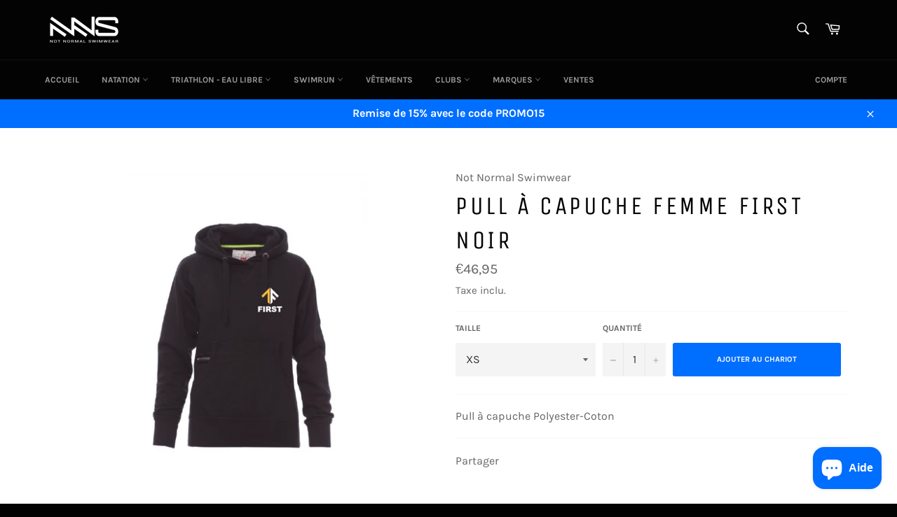

--- FILE ---
content_type: text/html; charset=utf-8
request_url: https://notnormalswimwear.com/fr/products/hooded-sweater-womens-first-black
body_size: 28801
content:
<!doctype html>
<html class="no-js" lang="fr">
<head>

  <meta charset="utf-8">
  <meta http-equiv="X-UA-Compatible" content="IE=edge,chrome=1">
  <meta name="viewport" content="width=device-width,initial-scale=1">
  <meta name="theme-color" content="#030303">

  

  <link rel="canonical" href="https://notnormalswimwear.com/fr/products/hooded-sweater-womens-first-black">
  <title>
  Pull à Capuche Femme FIRST Noir &ndash; Not Normal Swimwear
  </title>

  
    <meta name="description" content="Pull à capuche Polyester-Coton">
  

  <!-- /snippets/social-meta-tags.liquid -->




<meta property="og:site_name" content="Not Normal Swimwear">
<meta property="og:url" content="https://notnormalswimwear.com/fr/products/hooded-sweater-womens-first-black">
<meta property="og:title" content="Pull à Capuche Femme FIRST Noir">
<meta property="og:type" content="product">
<meta property="og:description" content="Pull à capuche Polyester-Coton">

  <meta property="og:price:amount" content="46,95">
  <meta property="og:price:currency" content="EUR">

<meta property="og:image" content="http://notnormalswimwear.com/cdn/shop/products/FIRST_Plandetravail1copie_1200x1200.png?v=1644276816">
<meta property="og:image:secure_url" content="https://notnormalswimwear.com/cdn/shop/products/FIRST_Plandetravail1copie_1200x1200.png?v=1644276816">


<meta name="twitter:card" content="summary_large_image">
<meta name="twitter:title" content="Pull à Capuche Femme FIRST Noir">
<meta name="twitter:description" content="Pull à capuche Polyester-Coton">


  <script>
    document.documentElement.className = document.documentElement.className.replace('no-js', 'js');
  </script>

  <link href="//notnormalswimwear.com/cdn/shop/t/3/assets/theme.scss.css?v=147432019548873772381712506703" rel="stylesheet" type="text/css" media="all" />

  <script>
    window.theme = window.theme || {};

    theme.strings = {
      stockAvailable: "1 disponible",
      addToCart: "Ajouter au chariot",
      soldOut: "Épuisé",
      unavailable: "Indisponible",
      noStockAvailable: "L\u0026#39;article n\u0026#39;a pas pu être ajouté à votre panier car il n\u0026#39;y en a pas assez en stock.",
      willNotShipUntil: "Ne sera pas expédié avant [date]",
      willBeInStockAfter: "Sera en stock après [date]",
      totalCartDiscount: "Vous économisez [savings]",
      addressError: "Erreur lors de la recherche de cette adresse",
      addressNoResults: "Aucun résultat pour cette adresse",
      addressQueryLimit: "Vous avez dépassé la limite d'utilisation de l'API Google. Envisagez de passer à un \u003ca href=\"https:\/\/developers.google.com\/maps\/premium\/usage-limits\"\u003eforfait Premium\u003c\/a\u003e.",
      authError: "Un problème est survenu lors de l'authentification de votre clé API Google Maps.",
      slideNumber: "Faire glisser [slide_number], en cours"
    };
  </script>

  <script src="//notnormalswimwear.com/cdn/shop/t/3/assets/lazysizes.min.js?v=56045284683979784691593209068" async="async"></script>

  

  <script src="//notnormalswimwear.com/cdn/shop/t/3/assets/vendor.js?v=59352919779726365461593209069" defer="defer"></script>

  
    <script>
      window.theme = window.theme || {};
      theme.moneyFormat = "€{{amount_with_comma_separator}}";
    </script>
  

  <script src="//notnormalswimwear.com/cdn/shop/t/3/assets/theme.js?v=17829490311171280061593209068" defer="defer"></script>

  <script>window.performance && window.performance.mark && window.performance.mark('shopify.content_for_header.start');</script><meta id="shopify-digital-wallet" name="shopify-digital-wallet" content="/3484811375/digital_wallets/dialog">
<meta name="shopify-checkout-api-token" content="69d5b86bfc288be67988470988a10b37">
<link rel="alternate" hreflang="x-default" href="https://notnormalswimwear.com/products/hooded-sweater-womens-first-black">
<link rel="alternate" hreflang="en" href="https://notnormalswimwear.com/products/hooded-sweater-womens-first-black">
<link rel="alternate" hreflang="fr" href="https://notnormalswimwear.com/fr/products/hooded-sweater-womens-first-black">
<link rel="alternate" hreflang="nl" href="https://notnormalswimwear.com/nl/products/hooded-sweater-womens-first-black">
<link rel="alternate" type="application/json+oembed" href="https://notnormalswimwear.com/fr/products/hooded-sweater-womens-first-black.oembed">
<script async="async" src="/checkouts/internal/preloads.js?locale=fr-BE"></script>
<script id="apple-pay-shop-capabilities" type="application/json">{"shopId":3484811375,"countryCode":"BE","currencyCode":"EUR","merchantCapabilities":["supports3DS"],"merchantId":"gid:\/\/shopify\/Shop\/3484811375","merchantName":"Not Normal Swimwear","requiredBillingContactFields":["postalAddress","email"],"requiredShippingContactFields":["postalAddress","email"],"shippingType":"shipping","supportedNetworks":["visa","maestro","masterCard","amex"],"total":{"type":"pending","label":"Not Normal Swimwear","amount":"1.00"},"shopifyPaymentsEnabled":true,"supportsSubscriptions":true}</script>
<script id="shopify-features" type="application/json">{"accessToken":"69d5b86bfc288be67988470988a10b37","betas":["rich-media-storefront-analytics"],"domain":"notnormalswimwear.com","predictiveSearch":true,"shopId":3484811375,"locale":"fr"}</script>
<script>var Shopify = Shopify || {};
Shopify.shop = "notnormalswimwear.myshopify.com";
Shopify.locale = "fr";
Shopify.currency = {"active":"EUR","rate":"1.0"};
Shopify.country = "BE";
Shopify.theme = {"name":"Venture","id":103512178840,"schema_name":"Venture","schema_version":"11.0.17","theme_store_id":775,"role":"main"};
Shopify.theme.handle = "null";
Shopify.theme.style = {"id":null,"handle":null};
Shopify.cdnHost = "notnormalswimwear.com/cdn";
Shopify.routes = Shopify.routes || {};
Shopify.routes.root = "/fr/";</script>
<script type="module">!function(o){(o.Shopify=o.Shopify||{}).modules=!0}(window);</script>
<script>!function(o){function n(){var o=[];function n(){o.push(Array.prototype.slice.apply(arguments))}return n.q=o,n}var t=o.Shopify=o.Shopify||{};t.loadFeatures=n(),t.autoloadFeatures=n()}(window);</script>
<script id="shop-js-analytics" type="application/json">{"pageType":"product"}</script>
<script defer="defer" async type="module" src="//notnormalswimwear.com/cdn/shopifycloud/shop-js/modules/v2/client.init-shop-cart-sync_Lpn8ZOi5.fr.esm.js"></script>
<script defer="defer" async type="module" src="//notnormalswimwear.com/cdn/shopifycloud/shop-js/modules/v2/chunk.common_X4Hu3kma.esm.js"></script>
<script defer="defer" async type="module" src="//notnormalswimwear.com/cdn/shopifycloud/shop-js/modules/v2/chunk.modal_BV0V5IrV.esm.js"></script>
<script type="module">
  await import("//notnormalswimwear.com/cdn/shopifycloud/shop-js/modules/v2/client.init-shop-cart-sync_Lpn8ZOi5.fr.esm.js");
await import("//notnormalswimwear.com/cdn/shopifycloud/shop-js/modules/v2/chunk.common_X4Hu3kma.esm.js");
await import("//notnormalswimwear.com/cdn/shopifycloud/shop-js/modules/v2/chunk.modal_BV0V5IrV.esm.js");

  window.Shopify.SignInWithShop?.initShopCartSync?.({"fedCMEnabled":true,"windoidEnabled":true});

</script>
<script id="__st">var __st={"a":3484811375,"offset":3600,"reqid":"d507b40e-8531-482b-96d2-b7845d757c48-1769992336","pageurl":"notnormalswimwear.com\/fr\/products\/hooded-sweater-womens-first-black","u":"ef94eb6e100e","p":"product","rtyp":"product","rid":7553593639155};</script>
<script>window.ShopifyPaypalV4VisibilityTracking = true;</script>
<script id="captcha-bootstrap">!function(){'use strict';const t='contact',e='account',n='new_comment',o=[[t,t],['blogs',n],['comments',n],[t,'customer']],c=[[e,'customer_login'],[e,'guest_login'],[e,'recover_customer_password'],[e,'create_customer']],r=t=>t.map((([t,e])=>`form[action*='/${t}']:not([data-nocaptcha='true']) input[name='form_type'][value='${e}']`)).join(','),a=t=>()=>t?[...document.querySelectorAll(t)].map((t=>t.form)):[];function s(){const t=[...o],e=r(t);return a(e)}const i='password',u='form_key',d=['recaptcha-v3-token','g-recaptcha-response','h-captcha-response',i],f=()=>{try{return window.sessionStorage}catch{return}},m='__shopify_v',_=t=>t.elements[u];function p(t,e,n=!1){try{const o=window.sessionStorage,c=JSON.parse(o.getItem(e)),{data:r}=function(t){const{data:e,action:n}=t;return t[m]||n?{data:e,action:n}:{data:t,action:n}}(c);for(const[e,n]of Object.entries(r))t.elements[e]&&(t.elements[e].value=n);n&&o.removeItem(e)}catch(o){console.error('form repopulation failed',{error:o})}}const l='form_type',E='cptcha';function T(t){t.dataset[E]=!0}const w=window,h=w.document,L='Shopify',v='ce_forms',y='captcha';let A=!1;((t,e)=>{const n=(g='f06e6c50-85a8-45c8-87d0-21a2b65856fe',I='https://cdn.shopify.com/shopifycloud/storefront-forms-hcaptcha/ce_storefront_forms_captcha_hcaptcha.v1.5.2.iife.js',D={infoText:'Protégé par hCaptcha',privacyText:'Confidentialité',termsText:'Conditions'},(t,e,n)=>{const o=w[L][v],c=o.bindForm;if(c)return c(t,g,e,D).then(n);var r;o.q.push([[t,g,e,D],n]),r=I,A||(h.body.append(Object.assign(h.createElement('script'),{id:'captcha-provider',async:!0,src:r})),A=!0)});var g,I,D;w[L]=w[L]||{},w[L][v]=w[L][v]||{},w[L][v].q=[],w[L][y]=w[L][y]||{},w[L][y].protect=function(t,e){n(t,void 0,e),T(t)},Object.freeze(w[L][y]),function(t,e,n,w,h,L){const[v,y,A,g]=function(t,e,n){const i=e?o:[],u=t?c:[],d=[...i,...u],f=r(d),m=r(i),_=r(d.filter((([t,e])=>n.includes(e))));return[a(f),a(m),a(_),s()]}(w,h,L),I=t=>{const e=t.target;return e instanceof HTMLFormElement?e:e&&e.form},D=t=>v().includes(t);t.addEventListener('submit',(t=>{const e=I(t);if(!e)return;const n=D(e)&&!e.dataset.hcaptchaBound&&!e.dataset.recaptchaBound,o=_(e),c=g().includes(e)&&(!o||!o.value);(n||c)&&t.preventDefault(),c&&!n&&(function(t){try{if(!f())return;!function(t){const e=f();if(!e)return;const n=_(t);if(!n)return;const o=n.value;o&&e.removeItem(o)}(t);const e=Array.from(Array(32),(()=>Math.random().toString(36)[2])).join('');!function(t,e){_(t)||t.append(Object.assign(document.createElement('input'),{type:'hidden',name:u})),t.elements[u].value=e}(t,e),function(t,e){const n=f();if(!n)return;const o=[...t.querySelectorAll(`input[type='${i}']`)].map((({name:t})=>t)),c=[...d,...o],r={};for(const[a,s]of new FormData(t).entries())c.includes(a)||(r[a]=s);n.setItem(e,JSON.stringify({[m]:1,action:t.action,data:r}))}(t,e)}catch(e){console.error('failed to persist form',e)}}(e),e.submit())}));const S=(t,e)=>{t&&!t.dataset[E]&&(n(t,e.some((e=>e===t))),T(t))};for(const o of['focusin','change'])t.addEventListener(o,(t=>{const e=I(t);D(e)&&S(e,y())}));const B=e.get('form_key'),M=e.get(l),P=B&&M;t.addEventListener('DOMContentLoaded',(()=>{const t=y();if(P)for(const e of t)e.elements[l].value===M&&p(e,B);[...new Set([...A(),...v().filter((t=>'true'===t.dataset.shopifyCaptcha))])].forEach((e=>S(e,t)))}))}(h,new URLSearchParams(w.location.search),n,t,e,['guest_login'])})(!0,!0)}();</script>
<script integrity="sha256-4kQ18oKyAcykRKYeNunJcIwy7WH5gtpwJnB7kiuLZ1E=" data-source-attribution="shopify.loadfeatures" defer="defer" src="//notnormalswimwear.com/cdn/shopifycloud/storefront/assets/storefront/load_feature-a0a9edcb.js" crossorigin="anonymous"></script>
<script data-source-attribution="shopify.dynamic_checkout.dynamic.init">var Shopify=Shopify||{};Shopify.PaymentButton=Shopify.PaymentButton||{isStorefrontPortableWallets:!0,init:function(){window.Shopify.PaymentButton.init=function(){};var t=document.createElement("script");t.src="https://notnormalswimwear.com/cdn/shopifycloud/portable-wallets/latest/portable-wallets.fr.js",t.type="module",document.head.appendChild(t)}};
</script>
<script data-source-attribution="shopify.dynamic_checkout.buyer_consent">
  function portableWalletsHideBuyerConsent(e){var t=document.getElementById("shopify-buyer-consent"),n=document.getElementById("shopify-subscription-policy-button");t&&n&&(t.classList.add("hidden"),t.setAttribute("aria-hidden","true"),n.removeEventListener("click",e))}function portableWalletsShowBuyerConsent(e){var t=document.getElementById("shopify-buyer-consent"),n=document.getElementById("shopify-subscription-policy-button");t&&n&&(t.classList.remove("hidden"),t.removeAttribute("aria-hidden"),n.addEventListener("click",e))}window.Shopify?.PaymentButton&&(window.Shopify.PaymentButton.hideBuyerConsent=portableWalletsHideBuyerConsent,window.Shopify.PaymentButton.showBuyerConsent=portableWalletsShowBuyerConsent);
</script>
<script data-source-attribution="shopify.dynamic_checkout.cart.bootstrap">document.addEventListener("DOMContentLoaded",(function(){function t(){return document.querySelector("shopify-accelerated-checkout-cart, shopify-accelerated-checkout")}if(t())Shopify.PaymentButton.init();else{new MutationObserver((function(e,n){t()&&(Shopify.PaymentButton.init(),n.disconnect())})).observe(document.body,{childList:!0,subtree:!0})}}));
</script>
<link id="shopify-accelerated-checkout-styles" rel="stylesheet" media="screen" href="https://notnormalswimwear.com/cdn/shopifycloud/portable-wallets/latest/accelerated-checkout-backwards-compat.css" crossorigin="anonymous">
<style id="shopify-accelerated-checkout-cart">
        #shopify-buyer-consent {
  margin-top: 1em;
  display: inline-block;
  width: 100%;
}

#shopify-buyer-consent.hidden {
  display: none;
}

#shopify-subscription-policy-button {
  background: none;
  border: none;
  padding: 0;
  text-decoration: underline;
  font-size: inherit;
  cursor: pointer;
}

#shopify-subscription-policy-button::before {
  box-shadow: none;
}

      </style>

<script>window.performance && window.performance.mark && window.performance.mark('shopify.content_for_header.end');</script>
  <!-- Tung -->
<style>
  .transcy-switcher-footer.transcy-switcher-footer__has-logo {
  	display: none !important;
  }
</style>
<!-- "snippets/weglot_hreftags.liquid" was not rendered, the associated app was uninstalled -->
<!-- "snippets/weglot_switcher.liquid" was not rendered, the associated app was uninstalled -->
  <style>
  #country_code_label {
      display: none !important;
  }
  </style>
<script src="https://cdn.shopify.com/extensions/e8878072-2f6b-4e89-8082-94b04320908d/inbox-1254/assets/inbox-chat-loader.js" type="text/javascript" defer="defer"></script>
<link href="https://monorail-edge.shopifysvc.com" rel="dns-prefetch">
<script>(function(){if ("sendBeacon" in navigator && "performance" in window) {try {var session_token_from_headers = performance.getEntriesByType('navigation')[0].serverTiming.find(x => x.name == '_s').description;} catch {var session_token_from_headers = undefined;}var session_cookie_matches = document.cookie.match(/_shopify_s=([^;]*)/);var session_token_from_cookie = session_cookie_matches && session_cookie_matches.length === 2 ? session_cookie_matches[1] : "";var session_token = session_token_from_headers || session_token_from_cookie || "";function handle_abandonment_event(e) {var entries = performance.getEntries().filter(function(entry) {return /monorail-edge.shopifysvc.com/.test(entry.name);});if (!window.abandonment_tracked && entries.length === 0) {window.abandonment_tracked = true;var currentMs = Date.now();var navigation_start = performance.timing.navigationStart;var payload = {shop_id: 3484811375,url: window.location.href,navigation_start,duration: currentMs - navigation_start,session_token,page_type: "product"};window.navigator.sendBeacon("https://monorail-edge.shopifysvc.com/v1/produce", JSON.stringify({schema_id: "online_store_buyer_site_abandonment/1.1",payload: payload,metadata: {event_created_at_ms: currentMs,event_sent_at_ms: currentMs}}));}}window.addEventListener('pagehide', handle_abandonment_event);}}());</script>
<script id="web-pixels-manager-setup">(function e(e,d,r,n,o){if(void 0===o&&(o={}),!Boolean(null===(a=null===(i=window.Shopify)||void 0===i?void 0:i.analytics)||void 0===a?void 0:a.replayQueue)){var i,a;window.Shopify=window.Shopify||{};var t=window.Shopify;t.analytics=t.analytics||{};var s=t.analytics;s.replayQueue=[],s.publish=function(e,d,r){return s.replayQueue.push([e,d,r]),!0};try{self.performance.mark("wpm:start")}catch(e){}var l=function(){var e={modern:/Edge?\/(1{2}[4-9]|1[2-9]\d|[2-9]\d{2}|\d{4,})\.\d+(\.\d+|)|Firefox\/(1{2}[4-9]|1[2-9]\d|[2-9]\d{2}|\d{4,})\.\d+(\.\d+|)|Chrom(ium|e)\/(9{2}|\d{3,})\.\d+(\.\d+|)|(Maci|X1{2}).+ Version\/(15\.\d+|(1[6-9]|[2-9]\d|\d{3,})\.\d+)([,.]\d+|)( \(\w+\)|)( Mobile\/\w+|) Safari\/|Chrome.+OPR\/(9{2}|\d{3,})\.\d+\.\d+|(CPU[ +]OS|iPhone[ +]OS|CPU[ +]iPhone|CPU IPhone OS|CPU iPad OS)[ +]+(15[._]\d+|(1[6-9]|[2-9]\d|\d{3,})[._]\d+)([._]\d+|)|Android:?[ /-](13[3-9]|1[4-9]\d|[2-9]\d{2}|\d{4,})(\.\d+|)(\.\d+|)|Android.+Firefox\/(13[5-9]|1[4-9]\d|[2-9]\d{2}|\d{4,})\.\d+(\.\d+|)|Android.+Chrom(ium|e)\/(13[3-9]|1[4-9]\d|[2-9]\d{2}|\d{4,})\.\d+(\.\d+|)|SamsungBrowser\/([2-9]\d|\d{3,})\.\d+/,legacy:/Edge?\/(1[6-9]|[2-9]\d|\d{3,})\.\d+(\.\d+|)|Firefox\/(5[4-9]|[6-9]\d|\d{3,})\.\d+(\.\d+|)|Chrom(ium|e)\/(5[1-9]|[6-9]\d|\d{3,})\.\d+(\.\d+|)([\d.]+$|.*Safari\/(?![\d.]+ Edge\/[\d.]+$))|(Maci|X1{2}).+ Version\/(10\.\d+|(1[1-9]|[2-9]\d|\d{3,})\.\d+)([,.]\d+|)( \(\w+\)|)( Mobile\/\w+|) Safari\/|Chrome.+OPR\/(3[89]|[4-9]\d|\d{3,})\.\d+\.\d+|(CPU[ +]OS|iPhone[ +]OS|CPU[ +]iPhone|CPU IPhone OS|CPU iPad OS)[ +]+(10[._]\d+|(1[1-9]|[2-9]\d|\d{3,})[._]\d+)([._]\d+|)|Android:?[ /-](13[3-9]|1[4-9]\d|[2-9]\d{2}|\d{4,})(\.\d+|)(\.\d+|)|Mobile Safari.+OPR\/([89]\d|\d{3,})\.\d+\.\d+|Android.+Firefox\/(13[5-9]|1[4-9]\d|[2-9]\d{2}|\d{4,})\.\d+(\.\d+|)|Android.+Chrom(ium|e)\/(13[3-9]|1[4-9]\d|[2-9]\d{2}|\d{4,})\.\d+(\.\d+|)|Android.+(UC? ?Browser|UCWEB|U3)[ /]?(15\.([5-9]|\d{2,})|(1[6-9]|[2-9]\d|\d{3,})\.\d+)\.\d+|SamsungBrowser\/(5\.\d+|([6-9]|\d{2,})\.\d+)|Android.+MQ{2}Browser\/(14(\.(9|\d{2,})|)|(1[5-9]|[2-9]\d|\d{3,})(\.\d+|))(\.\d+|)|K[Aa][Ii]OS\/(3\.\d+|([4-9]|\d{2,})\.\d+)(\.\d+|)/},d=e.modern,r=e.legacy,n=navigator.userAgent;return n.match(d)?"modern":n.match(r)?"legacy":"unknown"}(),u="modern"===l?"modern":"legacy",c=(null!=n?n:{modern:"",legacy:""})[u],f=function(e){return[e.baseUrl,"/wpm","/b",e.hashVersion,"modern"===e.buildTarget?"m":"l",".js"].join("")}({baseUrl:d,hashVersion:r,buildTarget:u}),m=function(e){var d=e.version,r=e.bundleTarget,n=e.surface,o=e.pageUrl,i=e.monorailEndpoint;return{emit:function(e){var a=e.status,t=e.errorMsg,s=(new Date).getTime(),l=JSON.stringify({metadata:{event_sent_at_ms:s},events:[{schema_id:"web_pixels_manager_load/3.1",payload:{version:d,bundle_target:r,page_url:o,status:a,surface:n,error_msg:t},metadata:{event_created_at_ms:s}}]});if(!i)return console&&console.warn&&console.warn("[Web Pixels Manager] No Monorail endpoint provided, skipping logging."),!1;try{return self.navigator.sendBeacon.bind(self.navigator)(i,l)}catch(e){}var u=new XMLHttpRequest;try{return u.open("POST",i,!0),u.setRequestHeader("Content-Type","text/plain"),u.send(l),!0}catch(e){return console&&console.warn&&console.warn("[Web Pixels Manager] Got an unhandled error while logging to Monorail."),!1}}}}({version:r,bundleTarget:l,surface:e.surface,pageUrl:self.location.href,monorailEndpoint:e.monorailEndpoint});try{o.browserTarget=l,function(e){var d=e.src,r=e.async,n=void 0===r||r,o=e.onload,i=e.onerror,a=e.sri,t=e.scriptDataAttributes,s=void 0===t?{}:t,l=document.createElement("script"),u=document.querySelector("head"),c=document.querySelector("body");if(l.async=n,l.src=d,a&&(l.integrity=a,l.crossOrigin="anonymous"),s)for(var f in s)if(Object.prototype.hasOwnProperty.call(s,f))try{l.dataset[f]=s[f]}catch(e){}if(o&&l.addEventListener("load",o),i&&l.addEventListener("error",i),u)u.appendChild(l);else{if(!c)throw new Error("Did not find a head or body element to append the script");c.appendChild(l)}}({src:f,async:!0,onload:function(){if(!function(){var e,d;return Boolean(null===(d=null===(e=window.Shopify)||void 0===e?void 0:e.analytics)||void 0===d?void 0:d.initialized)}()){var d=window.webPixelsManager.init(e)||void 0;if(d){var r=window.Shopify.analytics;r.replayQueue.forEach((function(e){var r=e[0],n=e[1],o=e[2];d.publishCustomEvent(r,n,o)})),r.replayQueue=[],r.publish=d.publishCustomEvent,r.visitor=d.visitor,r.initialized=!0}}},onerror:function(){return m.emit({status:"failed",errorMsg:"".concat(f," has failed to load")})},sri:function(e){var d=/^sha384-[A-Za-z0-9+/=]+$/;return"string"==typeof e&&d.test(e)}(c)?c:"",scriptDataAttributes:o}),m.emit({status:"loading"})}catch(e){m.emit({status:"failed",errorMsg:(null==e?void 0:e.message)||"Unknown error"})}}})({shopId: 3484811375,storefrontBaseUrl: "https://notnormalswimwear.com",extensionsBaseUrl: "https://extensions.shopifycdn.com/cdn/shopifycloud/web-pixels-manager",monorailEndpoint: "https://monorail-edge.shopifysvc.com/unstable/produce_batch",surface: "storefront-renderer",enabledBetaFlags: ["2dca8a86"],webPixelsConfigList: [{"id":"shopify-app-pixel","configuration":"{}","eventPayloadVersion":"v1","runtimeContext":"STRICT","scriptVersion":"0450","apiClientId":"shopify-pixel","type":"APP","privacyPurposes":["ANALYTICS","MARKETING"]},{"id":"shopify-custom-pixel","eventPayloadVersion":"v1","runtimeContext":"LAX","scriptVersion":"0450","apiClientId":"shopify-pixel","type":"CUSTOM","privacyPurposes":["ANALYTICS","MARKETING"]}],isMerchantRequest: false,initData: {"shop":{"name":"Not Normal Swimwear","paymentSettings":{"currencyCode":"EUR"},"myshopifyDomain":"notnormalswimwear.myshopify.com","countryCode":"BE","storefrontUrl":"https:\/\/notnormalswimwear.com\/fr"},"customer":null,"cart":null,"checkout":null,"productVariants":[{"price":{"amount":46.95,"currencyCode":"EUR"},"product":{"title":"Pull à Capuche Femme FIRST Noir","vendor":"Not Normal Swimwear","id":"7553593639155","untranslatedTitle":"Pull à Capuche Femme FIRST Noir","url":"\/fr\/products\/hooded-sweater-womens-first-black","type":""},"id":"42407549862131","image":{"src":"\/\/notnormalswimwear.com\/cdn\/shop\/products\/FIRST_Plandetravail1copie.png?v=1644276816"},"sku":"","title":"XS","untranslatedTitle":"XS"},{"price":{"amount":46.95,"currencyCode":"EUR"},"product":{"title":"Pull à Capuche Femme FIRST Noir","vendor":"Not Normal Swimwear","id":"7553593639155","untranslatedTitle":"Pull à Capuche Femme FIRST Noir","url":"\/fr\/products\/hooded-sweater-womens-first-black","type":""},"id":"42407549894899","image":{"src":"\/\/notnormalswimwear.com\/cdn\/shop\/products\/FIRST_Plandetravail1copie.png?v=1644276816"},"sku":"","title":"S","untranslatedTitle":"S"},{"price":{"amount":46.95,"currencyCode":"EUR"},"product":{"title":"Pull à Capuche Femme FIRST Noir","vendor":"Not Normal Swimwear","id":"7553593639155","untranslatedTitle":"Pull à Capuche Femme FIRST Noir","url":"\/fr\/products\/hooded-sweater-womens-first-black","type":""},"id":"42407549927667","image":{"src":"\/\/notnormalswimwear.com\/cdn\/shop\/products\/FIRST_Plandetravail1copie.png?v=1644276816"},"sku":"","title":"M","untranslatedTitle":"M"},{"price":{"amount":46.95,"currencyCode":"EUR"},"product":{"title":"Pull à Capuche Femme FIRST Noir","vendor":"Not Normal Swimwear","id":"7553593639155","untranslatedTitle":"Pull à Capuche Femme FIRST Noir","url":"\/fr\/products\/hooded-sweater-womens-first-black","type":""},"id":"42407549960435","image":{"src":"\/\/notnormalswimwear.com\/cdn\/shop\/products\/FIRST_Plandetravail1copie.png?v=1644276816"},"sku":"","title":"L","untranslatedTitle":"L"},{"price":{"amount":46.95,"currencyCode":"EUR"},"product":{"title":"Pull à Capuche Femme FIRST Noir","vendor":"Not Normal Swimwear","id":"7553593639155","untranslatedTitle":"Pull à Capuche Femme FIRST Noir","url":"\/fr\/products\/hooded-sweater-womens-first-black","type":""},"id":"42407549993203","image":{"src":"\/\/notnormalswimwear.com\/cdn\/shop\/products\/FIRST_Plandetravail1copie.png?v=1644276816"},"sku":"","title":"XL","untranslatedTitle":"XL"}],"purchasingCompany":null},},"https://notnormalswimwear.com/cdn","1d2a099fw23dfb22ep557258f5m7a2edbae",{"modern":"","legacy":""},{"shopId":"3484811375","storefrontBaseUrl":"https:\/\/notnormalswimwear.com","extensionBaseUrl":"https:\/\/extensions.shopifycdn.com\/cdn\/shopifycloud\/web-pixels-manager","surface":"storefront-renderer","enabledBetaFlags":"[\"2dca8a86\"]","isMerchantRequest":"false","hashVersion":"1d2a099fw23dfb22ep557258f5m7a2edbae","publish":"custom","events":"[[\"page_viewed\",{}],[\"product_viewed\",{\"productVariant\":{\"price\":{\"amount\":46.95,\"currencyCode\":\"EUR\"},\"product\":{\"title\":\"Pull à Capuche Femme FIRST Noir\",\"vendor\":\"Not Normal Swimwear\",\"id\":\"7553593639155\",\"untranslatedTitle\":\"Pull à Capuche Femme FIRST Noir\",\"url\":\"\/fr\/products\/hooded-sweater-womens-first-black\",\"type\":\"\"},\"id\":\"42407549862131\",\"image\":{\"src\":\"\/\/notnormalswimwear.com\/cdn\/shop\/products\/FIRST_Plandetravail1copie.png?v=1644276816\"},\"sku\":\"\",\"title\":\"XS\",\"untranslatedTitle\":\"XS\"}}]]"});</script><script>
  window.ShopifyAnalytics = window.ShopifyAnalytics || {};
  window.ShopifyAnalytics.meta = window.ShopifyAnalytics.meta || {};
  window.ShopifyAnalytics.meta.currency = 'EUR';
  var meta = {"product":{"id":7553593639155,"gid":"gid:\/\/shopify\/Product\/7553593639155","vendor":"Not Normal Swimwear","type":"","handle":"hooded-sweater-womens-first-black","variants":[{"id":42407549862131,"price":4695,"name":"Pull à Capuche Femme FIRST Noir - XS","public_title":"XS","sku":""},{"id":42407549894899,"price":4695,"name":"Pull à Capuche Femme FIRST Noir - S","public_title":"S","sku":""},{"id":42407549927667,"price":4695,"name":"Pull à Capuche Femme FIRST Noir - M","public_title":"M","sku":""},{"id":42407549960435,"price":4695,"name":"Pull à Capuche Femme FIRST Noir - L","public_title":"L","sku":""},{"id":42407549993203,"price":4695,"name":"Pull à Capuche Femme FIRST Noir - XL","public_title":"XL","sku":""}],"remote":false},"page":{"pageType":"product","resourceType":"product","resourceId":7553593639155,"requestId":"d507b40e-8531-482b-96d2-b7845d757c48-1769992336"}};
  for (var attr in meta) {
    window.ShopifyAnalytics.meta[attr] = meta[attr];
  }
</script>
<script class="analytics">
  (function () {
    var customDocumentWrite = function(content) {
      var jquery = null;

      if (window.jQuery) {
        jquery = window.jQuery;
      } else if (window.Checkout && window.Checkout.$) {
        jquery = window.Checkout.$;
      }

      if (jquery) {
        jquery('body').append(content);
      }
    };

    var hasLoggedConversion = function(token) {
      if (token) {
        return document.cookie.indexOf('loggedConversion=' + token) !== -1;
      }
      return false;
    }

    var setCookieIfConversion = function(token) {
      if (token) {
        var twoMonthsFromNow = new Date(Date.now());
        twoMonthsFromNow.setMonth(twoMonthsFromNow.getMonth() + 2);

        document.cookie = 'loggedConversion=' + token + '; expires=' + twoMonthsFromNow;
      }
    }

    var trekkie = window.ShopifyAnalytics.lib = window.trekkie = window.trekkie || [];
    if (trekkie.integrations) {
      return;
    }
    trekkie.methods = [
      'identify',
      'page',
      'ready',
      'track',
      'trackForm',
      'trackLink'
    ];
    trekkie.factory = function(method) {
      return function() {
        var args = Array.prototype.slice.call(arguments);
        args.unshift(method);
        trekkie.push(args);
        return trekkie;
      };
    };
    for (var i = 0; i < trekkie.methods.length; i++) {
      var key = trekkie.methods[i];
      trekkie[key] = trekkie.factory(key);
    }
    trekkie.load = function(config) {
      trekkie.config = config || {};
      trekkie.config.initialDocumentCookie = document.cookie;
      var first = document.getElementsByTagName('script')[0];
      var script = document.createElement('script');
      script.type = 'text/javascript';
      script.onerror = function(e) {
        var scriptFallback = document.createElement('script');
        scriptFallback.type = 'text/javascript';
        scriptFallback.onerror = function(error) {
                var Monorail = {
      produce: function produce(monorailDomain, schemaId, payload) {
        var currentMs = new Date().getTime();
        var event = {
          schema_id: schemaId,
          payload: payload,
          metadata: {
            event_created_at_ms: currentMs,
            event_sent_at_ms: currentMs
          }
        };
        return Monorail.sendRequest("https://" + monorailDomain + "/v1/produce", JSON.stringify(event));
      },
      sendRequest: function sendRequest(endpointUrl, payload) {
        // Try the sendBeacon API
        if (window && window.navigator && typeof window.navigator.sendBeacon === 'function' && typeof window.Blob === 'function' && !Monorail.isIos12()) {
          var blobData = new window.Blob([payload], {
            type: 'text/plain'
          });

          if (window.navigator.sendBeacon(endpointUrl, blobData)) {
            return true;
          } // sendBeacon was not successful

        } // XHR beacon

        var xhr = new XMLHttpRequest();

        try {
          xhr.open('POST', endpointUrl);
          xhr.setRequestHeader('Content-Type', 'text/plain');
          xhr.send(payload);
        } catch (e) {
          console.log(e);
        }

        return false;
      },
      isIos12: function isIos12() {
        return window.navigator.userAgent.lastIndexOf('iPhone; CPU iPhone OS 12_') !== -1 || window.navigator.userAgent.lastIndexOf('iPad; CPU OS 12_') !== -1;
      }
    };
    Monorail.produce('monorail-edge.shopifysvc.com',
      'trekkie_storefront_load_errors/1.1',
      {shop_id: 3484811375,
      theme_id: 103512178840,
      app_name: "storefront",
      context_url: window.location.href,
      source_url: "//notnormalswimwear.com/cdn/s/trekkie.storefront.c59ea00e0474b293ae6629561379568a2d7c4bba.min.js"});

        };
        scriptFallback.async = true;
        scriptFallback.src = '//notnormalswimwear.com/cdn/s/trekkie.storefront.c59ea00e0474b293ae6629561379568a2d7c4bba.min.js';
        first.parentNode.insertBefore(scriptFallback, first);
      };
      script.async = true;
      script.src = '//notnormalswimwear.com/cdn/s/trekkie.storefront.c59ea00e0474b293ae6629561379568a2d7c4bba.min.js';
      first.parentNode.insertBefore(script, first);
    };
    trekkie.load(
      {"Trekkie":{"appName":"storefront","development":false,"defaultAttributes":{"shopId":3484811375,"isMerchantRequest":null,"themeId":103512178840,"themeCityHash":"502819959822784286","contentLanguage":"fr","currency":"EUR","eventMetadataId":"996c2d6f-fbb0-4add-8550-bfb014d7bab8"},"isServerSideCookieWritingEnabled":true,"monorailRegion":"shop_domain","enabledBetaFlags":["65f19447","b5387b81"]},"Session Attribution":{},"S2S":{"facebookCapiEnabled":false,"source":"trekkie-storefront-renderer","apiClientId":580111}}
    );

    var loaded = false;
    trekkie.ready(function() {
      if (loaded) return;
      loaded = true;

      window.ShopifyAnalytics.lib = window.trekkie;

      var originalDocumentWrite = document.write;
      document.write = customDocumentWrite;
      try { window.ShopifyAnalytics.merchantGoogleAnalytics.call(this); } catch(error) {};
      document.write = originalDocumentWrite;

      window.ShopifyAnalytics.lib.page(null,{"pageType":"product","resourceType":"product","resourceId":7553593639155,"requestId":"d507b40e-8531-482b-96d2-b7845d757c48-1769992336","shopifyEmitted":true});

      var match = window.location.pathname.match(/checkouts\/(.+)\/(thank_you|post_purchase)/)
      var token = match? match[1]: undefined;
      if (!hasLoggedConversion(token)) {
        setCookieIfConversion(token);
        window.ShopifyAnalytics.lib.track("Viewed Product",{"currency":"EUR","variantId":42407549862131,"productId":7553593639155,"productGid":"gid:\/\/shopify\/Product\/7553593639155","name":"Pull à Capuche Femme FIRST Noir - XS","price":"46.95","sku":"","brand":"Not Normal Swimwear","variant":"XS","category":"","nonInteraction":true,"remote":false},undefined,undefined,{"shopifyEmitted":true});
      window.ShopifyAnalytics.lib.track("monorail:\/\/trekkie_storefront_viewed_product\/1.1",{"currency":"EUR","variantId":42407549862131,"productId":7553593639155,"productGid":"gid:\/\/shopify\/Product\/7553593639155","name":"Pull à Capuche Femme FIRST Noir - XS","price":"46.95","sku":"","brand":"Not Normal Swimwear","variant":"XS","category":"","nonInteraction":true,"remote":false,"referer":"https:\/\/notnormalswimwear.com\/fr\/products\/hooded-sweater-womens-first-black"});
      }
    });


        var eventsListenerScript = document.createElement('script');
        eventsListenerScript.async = true;
        eventsListenerScript.src = "//notnormalswimwear.com/cdn/shopifycloud/storefront/assets/shop_events_listener-3da45d37.js";
        document.getElementsByTagName('head')[0].appendChild(eventsListenerScript);

})();</script>
<script
  defer
  src="https://notnormalswimwear.com/cdn/shopifycloud/perf-kit/shopify-perf-kit-3.1.0.min.js"
  data-application="storefront-renderer"
  data-shop-id="3484811375"
  data-render-region="gcp-us-east1"
  data-page-type="product"
  data-theme-instance-id="103512178840"
  data-theme-name="Venture"
  data-theme-version="11.0.17"
  data-monorail-region="shop_domain"
  data-resource-timing-sampling-rate="10"
  data-shs="true"
  data-shs-beacon="true"
  data-shs-export-with-fetch="true"
  data-shs-logs-sample-rate="1"
  data-shs-beacon-endpoint="https://notnormalswimwear.com/api/collect"
></script>
</head>

<body class="template-product" >

  <a class="in-page-link visually-hidden skip-link" href="#MainContent">
    Passer au contenu
  </a>

  <div id="shopify-section-header" class="shopify-section"><style>
.site-header__logo img {
  max-width: 100px;
}
</style>

<div id="NavDrawer" class="drawer drawer--left">
  <div class="drawer__inner">
    <form action="/fr/search" method="get" class="drawer__search" role="search">
      <input type="search" name="q" placeholder="Chercher" aria-label="Chercher" class="drawer__search-input">

      <button type="submit" class="text-link drawer__search-submit">
        <svg aria-hidden="true" focusable="false" role="presentation" class="icon icon-search" viewBox="0 0 32 32"><path fill="#444" d="M21.839 18.771a10.012 10.012 0 0 0 1.57-5.39c0-5.548-4.493-10.048-10.034-10.048-5.548 0-10.041 4.499-10.041 10.048s4.493 10.048 10.034 10.048c2.012 0 3.886-.594 5.456-1.61l.455-.317 7.165 7.165 2.223-2.263-7.158-7.165.33-.468zM18.995 7.767c1.498 1.498 2.322 3.49 2.322 5.608s-.825 4.11-2.322 5.608c-1.498 1.498-3.49 2.322-5.608 2.322s-4.11-.825-5.608-2.322c-1.498-1.498-2.322-3.49-2.322-5.608s.825-4.11 2.322-5.608c1.498-1.498 3.49-2.322 5.608-2.322s4.11.825 5.608 2.322z"/></svg>
        <span class="icon__fallback-text">Chercher</span>
      </button>
    </form>
    <ul class="drawer__nav"> 
 <div class="transcy-switcher-manual transcy-mobile drawer__nav-item hidden"></div>
      
        

        
          <li class="drawer__nav-item">
            <a href="/fr"
              class="drawer__nav-link drawer__nav-link--top-level"
              
            >
              Accueil
            </a>
          </li>
        
      
        

        
          <li class="drawer__nav-item">
            <div class="drawer__nav-has-sublist">
              <a href="/fr/collections/swimming"
                class="drawer__nav-link drawer__nav-link--top-level drawer__nav-link--split"
                id="DrawerLabel-swimming"
                
              >
                Natation
              </a>
              <button type="button" aria-controls="DrawerLinklist-swimming" class="text-link drawer__nav-toggle-btn drawer__meganav-toggle" aria-label="Natation Menu" aria-expanded="false">
                <span class="drawer__nav-toggle--open">
                  <svg aria-hidden="true" focusable="false" role="presentation" class="icon icon-plus" viewBox="0 0 22 21"><path d="M12 11.5h9.5v-2H12V0h-2v9.5H.5v2H10V21h2v-9.5z" fill="#000" fill-rule="evenodd"/></svg>
                </span>
                <span class="drawer__nav-toggle--close">
                  <svg aria-hidden="true" focusable="false" role="presentation" class="icon icon--wide icon-minus" viewBox="0 0 22 3"><path fill="#000" d="M21.5.5v2H.5v-2z" fill-rule="evenodd"/></svg>
                </span>
              </button>
            </div>

            <div class="meganav meganav--drawer" id="DrawerLinklist-swimming" aria-labelledby="DrawerLabel-swimming" role="navigation">
              <ul class="meganav__nav">
                <div class="grid grid--no-gutters meganav__scroller meganav__scroller--has-list">
  <div class="grid__item meganav__list">
    
      <li class="drawer__nav-item">
        
          

          <div class="drawer__nav-has-sublist">
            <a href="/fr/collections/swimsuits-1" 
              class="meganav__link drawer__nav-link drawer__nav-link--split" 
              id="DrawerLabel-swimsuits"
              
            >
              Maillots
            </a>
            <button type="button" aria-controls="DrawerLinklist-swimsuits" class="text-link drawer__nav-toggle-btn drawer__nav-toggle-btn--small drawer__meganav-toggle" aria-label="Natation Menu" aria-expanded="false">
              <span class="drawer__nav-toggle--open">
                <svg aria-hidden="true" focusable="false" role="presentation" class="icon icon-plus" viewBox="0 0 22 21"><path d="M12 11.5h9.5v-2H12V0h-2v9.5H.5v2H10V21h2v-9.5z" fill="#000" fill-rule="evenodd"/></svg>
              </span>
              <span class="drawer__nav-toggle--close">
                <svg aria-hidden="true" focusable="false" role="presentation" class="icon icon--wide icon-minus" viewBox="0 0 22 3"><path fill="#000" d="M21.5.5v2H.5v-2z" fill-rule="evenodd"/></svg>
              </span>
            </button>
          </div>

          <div class="meganav meganav--drawer" id="DrawerLinklist-swimsuits" aria-labelledby="DrawerLabel-swimsuits" role="navigation">
            <ul class="meganav__nav meganav__nav--third-level">
              
                <li>
                  <a href="/fr/collections/women" class="meganav__link">
                    Femmes
                  </a>
                </li>
              
                <li>
                  <a href="/fr/collections/men" class="meganav__link">
                    Hommes
                  </a>
                </li>
              
                <li>
                  <a href="/fr/collections/girls-1" class="meganav__link">
                    Les filles
                  </a>
                </li>
              
                <li>
                  <a href="/fr/collections/boys-1" class="meganav__link">
                    Garçons
                  </a>
                </li>
              
                <li>
                  <a href="/fr/collections/toddlers" class="meganav__link">
                    Enfant en bas âge
                  </a>
                </li>
              
            </ul>
          </div>
        
      </li>
    
      <li class="drawer__nav-item">
        
          

          <div class="drawer__nav-has-sublist">
            <a href="/fr/collections/racing-suits-1" 
              class="meganav__link drawer__nav-link drawer__nav-link--split" 
              id="DrawerLabel-racing-suits"
              
            >
              Combinaisons de compétition
            </a>
            <button type="button" aria-controls="DrawerLinklist-racing-suits" class="text-link drawer__nav-toggle-btn drawer__nav-toggle-btn--small drawer__meganav-toggle" aria-label="Natation Menu" aria-expanded="false">
              <span class="drawer__nav-toggle--open">
                <svg aria-hidden="true" focusable="false" role="presentation" class="icon icon-plus" viewBox="0 0 22 21"><path d="M12 11.5h9.5v-2H12V0h-2v9.5H.5v2H10V21h2v-9.5z" fill="#000" fill-rule="evenodd"/></svg>
              </span>
              <span class="drawer__nav-toggle--close">
                <svg aria-hidden="true" focusable="false" role="presentation" class="icon icon--wide icon-minus" viewBox="0 0 22 3"><path fill="#000" d="M21.5.5v2H.5v-2z" fill-rule="evenodd"/></svg>
              </span>
            </button>
          </div>

          <div class="meganav meganav--drawer" id="DrawerLinklist-racing-suits" aria-labelledby="DrawerLabel-racing-suits" role="navigation">
            <ul class="meganav__nav meganav__nav--third-level">
              
                <li>
                  <a href="/fr/collections/women-1" class="meganav__link">
                    Femmes
                  </a>
                </li>
              
                <li>
                  <a href="/fr/collections/men-1" class="meganav__link">
                    Hommes
                  </a>
                </li>
              
                <li>
                  <a href="/fr/collections/girls-2" class="meganav__link">
                    Les filles
                  </a>
                </li>
              
                <li>
                  <a href="/fr/collections/boys" class="meganav__link">
                    Garçons
                  </a>
                </li>
              
            </ul>
          </div>
        
      </li>
    
      <li class="drawer__nav-item">
        
          

          <div class="drawer__nav-has-sublist">
            <a href="/fr/collections/equipment" 
              class="meganav__link drawer__nav-link drawer__nav-link--split" 
              id="DrawerLabel-equipment"
              
            >
              Équipement
            </a>
            <button type="button" aria-controls="DrawerLinklist-equipment" class="text-link drawer__nav-toggle-btn drawer__nav-toggle-btn--small drawer__meganav-toggle" aria-label="Natation Menu" aria-expanded="false">
              <span class="drawer__nav-toggle--open">
                <svg aria-hidden="true" focusable="false" role="presentation" class="icon icon-plus" viewBox="0 0 22 21"><path d="M12 11.5h9.5v-2H12V0h-2v9.5H.5v2H10V21h2v-9.5z" fill="#000" fill-rule="evenodd"/></svg>
              </span>
              <span class="drawer__nav-toggle--close">
                <svg aria-hidden="true" focusable="false" role="presentation" class="icon icon--wide icon-minus" viewBox="0 0 22 3"><path fill="#000" d="M21.5.5v2H.5v-2z" fill-rule="evenodd"/></svg>
              </span>
            </button>
          </div>

          <div class="meganav meganav--drawer" id="DrawerLinklist-equipment" aria-labelledby="DrawerLabel-equipment" role="navigation">
            <ul class="meganav__nav meganav__nav--third-level">
              
                <li>
                  <a href="/fr/collections/goggles" class="meganav__link">
                    Lunettes
                  </a>
                </li>
              
                <li>
                  <a href="/fr/collections/swim-caps" class="meganav__link">
                    Bonnets
                  </a>
                </li>
              
                <li>
                  <a href="/fr/collections/bags-1" class="meganav__link">
                    Sacs
                  </a>
                </li>
              
                <li>
                  <a href="/fr/collections/kickboards" class="meganav__link">
                    Planches
                  </a>
                </li>
              
                <li>
                  <a href="/fr/collections/pull-buoys-1" class="meganav__link">
                    Pull Buoys
                  </a>
                </li>
              
                <li>
                  <a href="/fr/collections/pullkick" class="meganav__link">
                    Pullkick
                  </a>
                </li>
              
                <li>
                  <a href="/fr/collections/paddles" class="meganav__link">
                    Paddles
                  </a>
                </li>
              
                <li>
                  <a href="/fr/collections/training-fins" class="meganav__link">
                    Palmes
                  </a>
                </li>
              
                <li>
                  <a href="/fr/collections/swim-trainers" class="meganav__link">
                    Matériel d&#39;entraînement
                  </a>
                </li>
              
                <li>
                  <a href="/fr/collections/towels" class="meganav__link">
                    Serviettes
                  </a>
                </li>
              
                <li>
                  <a href="/fr/collections/stop-watches" class="meganav__link">
                    Chronomètres
                  </a>
                </li>
              
                <li>
                  <a href="/fr/collections/training-aids" class="meganav__link">
                    Aides à la formation
                  </a>
                </li>
              
                <li>
                  <a href="/fr/collections/aqua-fitness" class="meganav__link">
                    Aqua Fitness
                  </a>
                </li>
              
                <li>
                  <a href="/fr/collections/water-bottles" class="meganav__link">
                    Bouteilles d&#39;eau
                  </a>
                </li>
              
                <li>
                  <a href="/fr/collections/snorkels" class="meganav__link">
                    Tubas
                  </a>
                </li>
              
            </ul>
          </div>
        
      </li>
    
      <li class="drawer__nav-item">
        
          <a href="/fr/collections/apparel" 
            class="drawer__nav-link meganav__link"
            
          >
            Vêtements
          </a>
        
      </li>
    
  </div>
</div>

              </ul>
            </div>
          </li>
        
      
        

        
          <li class="drawer__nav-item">
            <div class="drawer__nav-has-sublist">
              <a href="/fr/collections/triathlon"
                class="drawer__nav-link drawer__nav-link--top-level drawer__nav-link--split"
                id="DrawerLabel-triathlon-open-water"
                
              >
                Triathlon - Eau libre
              </a>
              <button type="button" aria-controls="DrawerLinklist-triathlon-open-water" class="text-link drawer__nav-toggle-btn drawer__meganav-toggle" aria-label="Triathlon - Eau libre Menu" aria-expanded="false">
                <span class="drawer__nav-toggle--open">
                  <svg aria-hidden="true" focusable="false" role="presentation" class="icon icon-plus" viewBox="0 0 22 21"><path d="M12 11.5h9.5v-2H12V0h-2v9.5H.5v2H10V21h2v-9.5z" fill="#000" fill-rule="evenodd"/></svg>
                </span>
                <span class="drawer__nav-toggle--close">
                  <svg aria-hidden="true" focusable="false" role="presentation" class="icon icon--wide icon-minus" viewBox="0 0 22 3"><path fill="#000" d="M21.5.5v2H.5v-2z" fill-rule="evenodd"/></svg>
                </span>
              </button>
            </div>

            <div class="meganav meganav--drawer" id="DrawerLinklist-triathlon-open-water" aria-labelledby="DrawerLabel-triathlon-open-water" role="navigation">
              <ul class="meganav__nav">
                <div class="grid grid--no-gutters meganav__scroller meganav__scroller--has-list">
  <div class="grid__item meganav__list">
    
      <li class="drawer__nav-item">
        
          <a href="/fr/collections/triathlon-wetsuits" 
            class="drawer__nav-link meganav__link"
            
          >
            Combinaisons
          </a>
        
      </li>
    
      <li class="drawer__nav-item">
        
          <a href="/fr/collections/tri-suits" 
            class="drawer__nav-link meganav__link"
            
          >
            Trifonctions
          </a>
        
      </li>
    
      <li class="drawer__nav-item">
        
          <a href="/fr/collections/triathlon-accessories" 
            class="drawer__nav-link meganav__link"
            
          >
            Accessoires
          </a>
        
      </li>
    
  </div>
</div>

              </ul>
            </div>
          </li>
        
      
        

        
          <li class="drawer__nav-item">
            <div class="drawer__nav-has-sublist">
              <a href="/fr/collections/swimrun"
                class="drawer__nav-link drawer__nav-link--top-level drawer__nav-link--split"
                id="DrawerLabel-swimrun"
                
              >
                Swimrun
              </a>
              <button type="button" aria-controls="DrawerLinklist-swimrun" class="text-link drawer__nav-toggle-btn drawer__meganav-toggle" aria-label="Swimrun Menu" aria-expanded="false">
                <span class="drawer__nav-toggle--open">
                  <svg aria-hidden="true" focusable="false" role="presentation" class="icon icon-plus" viewBox="0 0 22 21"><path d="M12 11.5h9.5v-2H12V0h-2v9.5H.5v2H10V21h2v-9.5z" fill="#000" fill-rule="evenodd"/></svg>
                </span>
                <span class="drawer__nav-toggle--close">
                  <svg aria-hidden="true" focusable="false" role="presentation" class="icon icon--wide icon-minus" viewBox="0 0 22 3"><path fill="#000" d="M21.5.5v2H.5v-2z" fill-rule="evenodd"/></svg>
                </span>
              </button>
            </div>

            <div class="meganav meganav--drawer" id="DrawerLinklist-swimrun" aria-labelledby="DrawerLabel-swimrun" role="navigation">
              <ul class="meganav__nav">
                <div class="grid grid--no-gutters meganav__scroller meganav__scroller--has-list">
  <div class="grid__item meganav__list">
    
      <li class="drawer__nav-item">
        
          <a href="/fr/collections/swimrun-wetsuits" 
            class="drawer__nav-link meganav__link"
            
          >
            Combinaisons
          </a>
        
      </li>
    
      <li class="drawer__nav-item">
        
          <a href="/fr/collections/swimrun-accessories" 
            class="drawer__nav-link meganav__link"
            
          >
            Accessoires
          </a>
        
      </li>
    
  </div>
</div>

              </ul>
            </div>
          </li>
        
      
        

        
          <li class="drawer__nav-item">
            <a href="/fr/collections/apparel"
              class="drawer__nav-link drawer__nav-link--top-level"
              
            >
              Vêtements
            </a>
          </li>
        
      
        

        
          <li class="drawer__nav-item">
            <div class="drawer__nav-has-sublist">
              <a href="/fr/collections/clubs"
                class="drawer__nav-link drawer__nav-link--top-level drawer__nav-link--split"
                id="DrawerLabel-clubs"
                
              >
                Clubs
              </a>
              <button type="button" aria-controls="DrawerLinklist-clubs" class="text-link drawer__nav-toggle-btn drawer__meganav-toggle" aria-label="Clubs Menu" aria-expanded="false">
                <span class="drawer__nav-toggle--open">
                  <svg aria-hidden="true" focusable="false" role="presentation" class="icon icon-plus" viewBox="0 0 22 21"><path d="M12 11.5h9.5v-2H12V0h-2v9.5H.5v2H10V21h2v-9.5z" fill="#000" fill-rule="evenodd"/></svg>
                </span>
                <span class="drawer__nav-toggle--close">
                  <svg aria-hidden="true" focusable="false" role="presentation" class="icon icon--wide icon-minus" viewBox="0 0 22 3"><path fill="#000" d="M21.5.5v2H.5v-2z" fill-rule="evenodd"/></svg>
                </span>
              </button>
            </div>

            <div class="meganav meganav--drawer" id="DrawerLinklist-clubs" aria-labelledby="DrawerLabel-clubs" role="navigation">
              <ul class="meganav__nav">
                <div class="grid grid--no-gutters meganav__scroller meganav__scroller--has-list">
  <div class="grid__item meganav__list">
    
      <li class="drawer__nav-item">
        
          <a href="/fr/collections/bruinvissen-zb" 
            class="drawer__nav-link meganav__link"
            
          >
            BRUINVISSEN ZB
          </a>
        
      </li>
    
      <li class="drawer__nav-item">
        
          <a href="/fr/collections/ccm-synchro" 
            class="drawer__nav-link meganav__link"
            
          >
            CCM Synchro
          </a>
        
      </li>
    
      <li class="drawer__nav-item">
        
          <a href="/fr/collections/cna" 
            class="drawer__nav-link meganav__link"
            
          >
            CNA
          </a>
        
      </li>
    
      <li class="drawer__nav-item">
        
          <a href="/fr/collections/enl" 
            class="drawer__nav-link meganav__link"
            
          >
            ENL
          </a>
        
      </li>
    
      <li class="drawer__nav-item">
        
          <a href="/fr/collections/mega" 
            class="drawer__nav-link meganav__link"
            
          >
            MEGA
          </a>
        
      </li>
    
      <li class="drawer__nav-item">
        
          <a href="/fr/collections/shark" 
            class="drawer__nav-link meganav__link"
            
          >
            SHARK
          </a>
        
      </li>
    
      <li class="drawer__nav-item">
        
          <a href="/fr/collections/swimming-team-chapelle" 
            class="drawer__nav-link meganav__link"
            
          >
            SWIMMING TEAM CHAPELLE
          </a>
        
      </li>
    
      <li class="drawer__nav-item">
        
          <a href="/fr/collections/triathlon-tenacity-team-ttt" 
            class="drawer__nav-link meganav__link"
            
          >
            Tenacity Triathlon Team TTT
          </a>
        
      </li>
    
      <li class="drawer__nav-item">
        
          <a href="/fr/collections/verviers-natation/Team-Apparel" 
            class="drawer__nav-link meganav__link"
            
          >
            VERVIERS NATATION
          </a>
        
      </li>
    
      <li class="drawer__nav-item">
        
          <a href="/fr/collections/zola-1" 
            class="drawer__nav-link meganav__link"
            
          >
            ZOLA
          </a>
        
      </li>
    
      <li class="drawer__nav-item">
        
          <a href="/fr/collections/fncs" 
            class="drawer__nav-link meganav__link"
            
          >
            FNCS
          </a>
        
      </li>
    
      <li class="drawer__nav-item">
        
          <a href="/fr/collections/cma" 
            class="drawer__nav-link meganav__link"
            
          >
            CMA
          </a>
        
      </li>
    
      <li class="drawer__nav-item">
        
          <a href="/fr/collections/swem" 
            class="drawer__nav-link meganav__link"
            
          >
            SWEM
          </a>
        
      </li>
    
  </div>
</div>

              </ul>
            </div>
          </li>
        
      
        

        
          <li class="drawer__nav-item">
            <div class="drawer__nav-has-sublist">
              <a href="/fr/collections"
                class="drawer__nav-link drawer__nav-link--top-level drawer__nav-link--split"
                id="DrawerLabel-brands"
                
              >
                Marques
              </a>
              <button type="button" aria-controls="DrawerLinklist-brands" class="text-link drawer__nav-toggle-btn drawer__meganav-toggle" aria-label="Marques Menu" aria-expanded="false">
                <span class="drawer__nav-toggle--open">
                  <svg aria-hidden="true" focusable="false" role="presentation" class="icon icon-plus" viewBox="0 0 22 21"><path d="M12 11.5h9.5v-2H12V0h-2v9.5H.5v2H10V21h2v-9.5z" fill="#000" fill-rule="evenodd"/></svg>
                </span>
                <span class="drawer__nav-toggle--close">
                  <svg aria-hidden="true" focusable="false" role="presentation" class="icon icon--wide icon-minus" viewBox="0 0 22 3"><path fill="#000" d="M21.5.5v2H.5v-2z" fill-rule="evenodd"/></svg>
                </span>
              </button>
            </div>

            <div class="meganav meganav--drawer" id="DrawerLinklist-brands" aria-labelledby="DrawerLabel-brands" role="navigation">
              <ul class="meganav__nav">
                <div class="grid grid--no-gutters meganav__scroller meganav__scroller--has-list">
  <div class="grid__item meganav__list">
    
      <li class="drawer__nav-item">
        
          <a href="/fr/collections/arena" 
            class="drawer__nav-link meganav__link"
            
          >
            ARENA
          </a>
        
      </li>
    
      <li class="drawer__nav-item">
        
          <a href="/fr/collections/mad-wave" 
            class="drawer__nav-link meganav__link"
            
          >
            MAD WAVE
          </a>
        
      </li>
    
      <li class="drawer__nav-item">
        
          <a href="/fr/collections/speedo" 
            class="drawer__nav-link meganav__link"
            
          >
            SPEEDO
          </a>
        
      </li>
    
      <li class="drawer__nav-item">
        
          <a href="/fr/collections/funkita" 
            class="drawer__nav-link meganav__link"
            
          >
            FUNKITA
          </a>
        
      </li>
    
      <li class="drawer__nav-item">
        
          <a href="/fr/collections/funky-trunks" 
            class="drawer__nav-link meganav__link"
            
          >
            FUNKY TRUNKS
          </a>
        
      </li>
    
      <li class="drawer__nav-item">
        
          <a href="/fr/collections/jaked" 
            class="drawer__nav-link meganav__link"
            
          >
            JAKED
          </a>
        
      </li>
    
      <li class="drawer__nav-item">
        
          <a href="/fr/collections/high5" 
            class="drawer__nav-link meganav__link"
            
          >
            HIGH5
          </a>
        
      </li>
    
      <li class="drawer__nav-item">
        
          <a href="/fr/collections/2xu" 
            class="drawer__nav-link meganav__link"
            
          >
            2XU
          </a>
        
      </li>
    
      <li class="drawer__nav-item">
        
          <a href="/fr/collections/dmc" 
            class="drawer__nav-link meganav__link"
            
          >
            DMC
          </a>
        
      </li>
    
      <li class="drawer__nav-item">
        
          <a href="/fr/collections/amanzi" 
            class="drawer__nav-link meganav__link"
            
          >
            AMANZI
          </a>
        
      </li>
    
      <li class="drawer__nav-item">
        
          <a href="/fr/collections/huub" 
            class="drawer__nav-link meganav__link"
            
          >
            HUUB
          </a>
        
      </li>
    
      <li class="drawer__nav-item">
        
          <a href="/fr/collections/nike" 
            class="drawer__nav-link meganav__link"
            
          >
            NIKE
          </a>
        
      </li>
    
      <li class="drawer__nav-item">
        
          <a href="/fr/collections/peaks" 
            class="drawer__nav-link meganav__link"
            
          >
            PEAKS
          </a>
        
      </li>
    
      <li class="drawer__nav-item">
        
          <a href="/fr/collections/mako" 
            class="drawer__nav-link meganav__link"
            
          >
            MAKO
          </a>
        
      </li>
    
      <li class="drawer__nav-item">
        
          <a href="/fr/collections/malmsten" 
            class="drawer__nav-link meganav__link"
            
          >
            MALMSTEN
          </a>
        
      </li>
    
      <li class="drawer__nav-item">
        
          <a href="/fr/collections/tyr" 
            class="drawer__nav-link meganav__link"
            
          >
            TYR
          </a>
        
      </li>
    
  </div>
</div>

              </ul>
            </div>
          </li>
        
      
        

        
          <li class="drawer__nav-item">
            <a href="/fr/collections/test-sale"
              class="drawer__nav-link drawer__nav-link--top-level"
              
            >
              Ventes
            </a>
          </li>
        
      

      
        
          <li class="drawer__nav-item">
            <a href="/fr/account/login" class="drawer__nav-link drawer__nav-link--top-level">
              Compte
            </a>
          </li>
        
      
    </ul>
  </div>
</div>

<header class="site-header page-element is-moved-by-drawer" role="banner" data-section-id="header" data-section-type="header">
  <div class="site-header__upper page-width">
    <div class="grid grid--table">
      <div class="grid__item small--one-quarter medium-up--hide">
        <button type="button" class="text-link site-header__link js-drawer-open-left">
          <span class="site-header__menu-toggle--open">
            <svg aria-hidden="true" focusable="false" role="presentation" class="icon icon-hamburger" viewBox="0 0 32 32"><path fill="#444" d="M4.889 14.958h22.222v2.222H4.889v-2.222zM4.889 8.292h22.222v2.222H4.889V8.292zM4.889 21.625h22.222v2.222H4.889v-2.222z"/></svg>
          </span>
          <span class="site-header__menu-toggle--close">
            <svg aria-hidden="true" focusable="false" role="presentation" class="icon icon-close" viewBox="0 0 32 32"><path fill="#444" d="M25.313 8.55l-1.862-1.862-7.45 7.45-7.45-7.45L6.689 8.55l7.45 7.45-7.45 7.45 1.862 1.862 7.45-7.45 7.45 7.45 1.862-1.862-7.45-7.45z"/></svg>
          </span>
          <span class="icon__fallback-text">Naviguer sur le site</span>
        </button>
      </div>
      <div class="grid__item small--one-half medium-up--two-thirds small--text-center">
        
          <div class="site-header__logo h1" itemscope itemtype="http://schema.org/Organization">
        
          
            
            <a href="/fr" itemprop="url" class="site-header__logo-link">
              <img src="//notnormalswimwear.com/cdn/shop/files/logo_blanc_2_100x.png?v=1700763842"
                   srcset="//notnormalswimwear.com/cdn/shop/files/logo_blanc_2_100x.png?v=1700763842 1x, //notnormalswimwear.com/cdn/shop/files/logo_blanc_2_100x@2x.png?v=1700763842 2x"
                   alt="Not Normal Swimwear"
                   itemprop="logo">
            </a>
          
        
          </div>
        
      </div>

      <div class="grid__item small--one-quarter medium-up--one-third text-right">
        <div id="SiteNavSearchCart" class="site-header__search-cart-wrapper">
          <form action="/fr/search" method="get" class="site-header__search small--hide" role="search">
            
              <label for="SiteNavSearch" class="visually-hidden">Chercher</label>
              <input type="search" name="q" id="SiteNavSearch" placeholder="Chercher" aria-label="Chercher" class="site-header__search-input">

            <button type="submit" class="text-link site-header__link site-header__search-submit">
              <svg aria-hidden="true" focusable="false" role="presentation" class="icon icon-search" viewBox="0 0 32 32"><path fill="#444" d="M21.839 18.771a10.012 10.012 0 0 0 1.57-5.39c0-5.548-4.493-10.048-10.034-10.048-5.548 0-10.041 4.499-10.041 10.048s4.493 10.048 10.034 10.048c2.012 0 3.886-.594 5.456-1.61l.455-.317 7.165 7.165 2.223-2.263-7.158-7.165.33-.468zM18.995 7.767c1.498 1.498 2.322 3.49 2.322 5.608s-.825 4.11-2.322 5.608c-1.498 1.498-3.49 2.322-5.608 2.322s-4.11-.825-5.608-2.322c-1.498-1.498-2.322-3.49-2.322-5.608s.825-4.11 2.322-5.608c1.498-1.498 3.49-2.322 5.608-2.322s4.11.825 5.608 2.322z"/></svg>
              <span class="icon__fallback-text">Chercher</span>
            </button>
          </form>

          <a href="/fr/cart" class="site-header__link site-header__cart">
            <svg aria-hidden="true" focusable="false" role="presentation" class="icon icon-cart" viewBox="0 0 31 32"><path d="M14.568 25.629c-1.222 0-2.111.889-2.111 2.111 0 1.111 1 2.111 2.111 2.111 1.222 0 2.111-.889 2.111-2.111s-.889-2.111-2.111-2.111zm10.22 0c-1.222 0-2.111.889-2.111 2.111 0 1.111 1 2.111 2.111 2.111 1.222 0 2.111-.889 2.111-2.111s-.889-2.111-2.111-2.111zm2.555-3.777H12.457L7.347 7.078c-.222-.333-.555-.667-1-.667H1.792c-.667 0-1.111.444-1.111 1s.444 1 1.111 1h3.777l5.11 14.885c.111.444.555.666 1 .666h15.663c.555 0 1.111-.444 1.111-1 0-.666-.555-1.111-1.111-1.111zm2.333-11.442l-18.44-1.555h-.111c-.555 0-.777.333-.667.889l3.222 9.22c.222.555.889 1 1.444 1h13.441c.555 0 1.111-.444 1.222-1l.778-7.443c.111-.555-.333-1.111-.889-1.111zm-2 7.443H15.568l-2.333-6.776 15.108 1.222-.666 5.554z"/></svg>
            <span class="icon__fallback-text">Panier</span>
            <span class="site-header__cart-indicator hide"></span>
          </a> 
 <div class="transcy-switcher-manual transcy-desktop hidden"></div>
        </div>
      </div>
    </div>
  </div>

  <div id="StickNavWrapper">
    <div id="StickyBar" class="sticky">
      <nav class="nav-bar small--hide" role="navigation" id="StickyNav">
        <div class="page-width">
          <div class="grid grid--table">
            <div class="grid__item seven-eighths" id="SiteNavParent">
              <button type="button" class="hide text-link site-nav__link site-nav__link--compressed js-drawer-open-left" id="SiteNavCompressed">
                <svg aria-hidden="true" focusable="false" role="presentation" class="icon icon-hamburger" viewBox="0 0 32 32"><path fill="#444" d="M4.889 14.958h22.222v2.222H4.889v-2.222zM4.889 8.292h22.222v2.222H4.889V8.292zM4.889 21.625h22.222v2.222H4.889v-2.222z"/></svg>
                <span class="site-nav__link-menu-label">Menu</span>
                <span class="icon__fallback-text">Naviguer sur le site</span>
              </button>
              <ul class="site-nav list--inline" id="SiteNav">
                
                  

                  
                  
                  
                  

                  

                  
                  

                  
                    <li class="site-nav__item">
                      <a href="/fr" class="site-nav__link">
                        Accueil
                      </a>
                    </li>
                  
                
                  

                  
                  
                  
                  

                  

                  
                  

                  
                    <li class="site-nav__item" aria-haspopup="true">
                      <a href="/fr/collections/swimming" class="site-nav__link site-nav__link-toggle" id="SiteNavLabel-swimming" aria-controls="SiteNavLinklist-swimming" aria-expanded="false">
                        Natation
                        <svg aria-hidden="true" focusable="false" role="presentation" class="icon icon-arrow-down" viewBox="0 0 32 32"><path fill="#444" d="M26.984 8.5l1.516 1.617L16 23.5 3.5 10.117 5.008 8.5 16 20.258z"/></svg>
                      </a>

                      <div class="site-nav__dropdown meganav site-nav__dropdown--second-level" id="SiteNavLinklist-swimming" aria-labelledby="SiteNavLabel-swimming" role="navigation">
                        <ul class="meganav__nav meganav__nav--collection page-width">
                          























<div class="grid grid--no-gutters meganav__scroller--has-list meganav__list--multiple-columns">
  <div class="grid__item meganav__list one-fifth">

    
      <h5 class="h1 meganav__title">Natation</h5>
    

    
      <li>
        <a href="/fr/collections/swimming" class="meganav__link">Tout</a>
      </li>
    

    
      
      

      

      <li class="site-nav__dropdown-container">
        
        
        
        

        
          

          <a href="/fr/collections/swimsuits-1" class="meganav__link meganav__link--second-level meganav__link-toggle site-nav__link-toggle meganav__link--has-list"  id="SiteNavLabel-swimsuits" aria-controls="SiteNavLinklist-swimsuits" aria-expanded="false">
            Maillots
            <svg aria-hidden="true" focusable="false" role="presentation" class="icon icon-arrow-right" viewBox="0 0 32 32"><path fill="#444" d="M7.667 3.795l1.797-1.684L24.334 16 9.464 29.889l-1.797-1.675L20.731 16z"/></svg>
          </a>

          <div class="site-nav__dropdown site-nav__dropdown--third-level  meganav__list--offset"
            id="SiteNavLinklist-swimsuits"
            aria-labelledby="SiteNavLabel-swimsuits">

            <ul class="meganav__list meganav__list--gutter">
              
                <li class="site-nav__dropdown-container site-nav__dropdown-container--third-level">
                  <a href="/fr/collections/women" class="meganav__link meganav__link--third-level">
                    Femmes
                  </a>
                </li>
              
                <li class="site-nav__dropdown-container site-nav__dropdown-container--third-level">
                  <a href="/fr/collections/men" class="meganav__link meganav__link--third-level">
                    Hommes
                  </a>
                </li>
              
                <li class="site-nav__dropdown-container site-nav__dropdown-container--third-level">
                  <a href="/fr/collections/girls-1" class="meganav__link meganav__link--third-level">
                    Les filles
                  </a>
                </li>
              
                <li class="site-nav__dropdown-container site-nav__dropdown-container--third-level">
                  <a href="/fr/collections/boys-1" class="meganav__link meganav__link--third-level">
                    Garçons
                  </a>
                </li>
              
                <li class="site-nav__dropdown-container site-nav__dropdown-container--third-level">
                  <a href="/fr/collections/toddlers" class="meganav__link meganav__link--third-level">
                    Enfant en bas âge
                  </a>
                </li>
              
            </ul>
          </div>
        
      </li>

      
      
        
        
      
        
        
      
        
        
      
        
        
      
        
        
      
    
      
      

      

      <li class="site-nav__dropdown-container">
        
        
        
        

        
          

          <a href="/fr/collections/racing-suits-1" class="meganav__link meganav__link--second-level meganav__link-toggle site-nav__link-toggle meganav__link--has-list"  id="SiteNavLabel-racing-suits" aria-controls="SiteNavLinklist-racing-suits" aria-expanded="false">
            Combinaisons de compétition
            <svg aria-hidden="true" focusable="false" role="presentation" class="icon icon-arrow-right" viewBox="0 0 32 32"><path fill="#444" d="M7.667 3.795l1.797-1.684L24.334 16 9.464 29.889l-1.797-1.675L20.731 16z"/></svg>
          </a>

          <div class="site-nav__dropdown site-nav__dropdown--third-level  meganav__list--offset"
            id="SiteNavLinklist-racing-suits"
            aria-labelledby="SiteNavLabel-racing-suits">

            <ul class="meganav__list meganav__list--gutter">
              
                <li class="site-nav__dropdown-container site-nav__dropdown-container--third-level">
                  <a href="/fr/collections/women-1" class="meganav__link meganav__link--third-level">
                    Femmes
                  </a>
                </li>
              
                <li class="site-nav__dropdown-container site-nav__dropdown-container--third-level">
                  <a href="/fr/collections/men-1" class="meganav__link meganav__link--third-level">
                    Hommes
                  </a>
                </li>
              
                <li class="site-nav__dropdown-container site-nav__dropdown-container--third-level">
                  <a href="/fr/collections/girls-2" class="meganav__link meganav__link--third-level">
                    Les filles
                  </a>
                </li>
              
                <li class="site-nav__dropdown-container site-nav__dropdown-container--third-level">
                  <a href="/fr/collections/boys" class="meganav__link meganav__link--third-level">
                    Garçons
                  </a>
                </li>
              
            </ul>
          </div>
        
      </li>

      
      
        
        
      
        
        
      
        
        
      
        
        
      
        
        
      
    
      
      

      

      <li class="site-nav__dropdown-container">
        
        
        
        

        
          

          <a href="/fr/collections/equipment" class="meganav__link meganav__link--second-level meganav__link-toggle site-nav__link-toggle meganav__link--has-list"  id="SiteNavLabel-equipment" aria-controls="SiteNavLinklist-equipment" aria-expanded="false">
            Équipement
            <svg aria-hidden="true" focusable="false" role="presentation" class="icon icon-arrow-right" viewBox="0 0 32 32"><path fill="#444" d="M7.667 3.795l1.797-1.684L24.334 16 9.464 29.889l-1.797-1.675L20.731 16z"/></svg>
          </a>

          <div class="site-nav__dropdown site-nav__dropdown--third-level  meganav__list--offset"
            id="SiteNavLinklist-equipment"
            aria-labelledby="SiteNavLabel-equipment">

            <ul class="meganav__list meganav__list--gutter">
              
                <li class="site-nav__dropdown-container site-nav__dropdown-container--third-level">
                  <a href="/fr/collections/goggles" class="meganav__link meganav__link--third-level">
                    Lunettes
                  </a>
                </li>
              
                <li class="site-nav__dropdown-container site-nav__dropdown-container--third-level">
                  <a href="/fr/collections/swim-caps" class="meganav__link meganav__link--third-level">
                    Bonnets
                  </a>
                </li>
              
                <li class="site-nav__dropdown-container site-nav__dropdown-container--third-level">
                  <a href="/fr/collections/bags-1" class="meganav__link meganav__link--third-level">
                    Sacs
                  </a>
                </li>
              
                <li class="site-nav__dropdown-container site-nav__dropdown-container--third-level">
                  <a href="/fr/collections/kickboards" class="meganav__link meganav__link--third-level">
                    Planches
                  </a>
                </li>
              
                <li class="site-nav__dropdown-container site-nav__dropdown-container--third-level">
                  <a href="/fr/collections/pull-buoys-1" class="meganav__link meganav__link--third-level">
                    Pull Buoys
                  </a>
                </li>
              
                <li class="site-nav__dropdown-container site-nav__dropdown-container--third-level">
                  <a href="/fr/collections/pullkick" class="meganav__link meganav__link--third-level">
                    Pullkick
                  </a>
                </li>
              
                <li class="site-nav__dropdown-container site-nav__dropdown-container--third-level">
                  <a href="/fr/collections/paddles" class="meganav__link meganav__link--third-level">
                    Paddles
                  </a>
                </li>
              
                <li class="site-nav__dropdown-container site-nav__dropdown-container--third-level">
                  <a href="/fr/collections/training-fins" class="meganav__link meganav__link--third-level">
                    Palmes
                  </a>
                </li>
              
                <li class="site-nav__dropdown-container site-nav__dropdown-container--third-level">
                  <a href="/fr/collections/swim-trainers" class="meganav__link meganav__link--third-level">
                    Matériel d&#39;entraînement
                  </a>
                </li>
              
                <li class="site-nav__dropdown-container site-nav__dropdown-container--third-level">
                  <a href="/fr/collections/towels" class="meganav__link meganav__link--third-level">
                    Serviettes
                  </a>
                </li>
              
                <li class="site-nav__dropdown-container site-nav__dropdown-container--third-level">
                  <a href="/fr/collections/stop-watches" class="meganav__link meganav__link--third-level">
                    Chronomètres
                  </a>
                </li>
              
                <li class="site-nav__dropdown-container site-nav__dropdown-container--third-level">
                  <a href="/fr/collections/training-aids" class="meganav__link meganav__link--third-level">
                    Aides à la formation
                  </a>
                </li>
              
                <li class="site-nav__dropdown-container site-nav__dropdown-container--third-level">
                  <a href="/fr/collections/aqua-fitness" class="meganav__link meganav__link--third-level">
                    Aqua Fitness
                  </a>
                </li>
              
                <li class="site-nav__dropdown-container site-nav__dropdown-container--third-level">
                  <a href="/fr/collections/water-bottles" class="meganav__link meganav__link--third-level">
                    Bouteilles d&#39;eau
                  </a>
                </li>
              
                <li class="site-nav__dropdown-container site-nav__dropdown-container--third-level">
                  <a href="/fr/collections/snorkels" class="meganav__link meganav__link--third-level">
                    Tubas
                  </a>
                </li>
              
            </ul>
          </div>
        
      </li>

      
      
        
        
      
        
        
      
        
        
      
        
        
      
        
        
      
    
      
      

      

      <li class="site-nav__dropdown-container">
        
        
        
        

        
          <a href="/fr/collections/apparel" class="meganav__link meganav__link--second-level">
            Vêtements
          </a>
        
      </li>

      
      
        
        
      
        
        
      
        
        
      
        
        
      
        
        
      
    
  </div>

  
    <div class="grid__item one-fifth meganav__product">
      <!-- /snippets/product-card.liquid -->


<a href="/fr/products/arena-goggle-tracks-mirror-1" class="product-card">
  
  
  <div class="product-card__image-container">
    <div class="product-card__image-wrapper">
      <div class="product-card__image js" style="max-width: 192.3076923076923px;" data-image-id="63185231544648" data-image-with-placeholder-wrapper>
        <div style="padding-top:122.2%;">
          
          <img class="lazyload"
            data-src="//notnormalswimwear.com/cdn/shop/files/ftp_m_magentoproduct_photos92370112_001_xl_{width}x.webp?v=1744460323"
            data-widths="[100, 140, 180, 250, 305, 440, 610, 720, 930, 1080]"
            data-aspectratio="0.8183306055646481"
            data-sizes="auto"
            data-parent-fit="contain"
            data-image
            alt="Goggle Pistes Miroir">
        </div>
        <div class="placeholder-background placeholder-background--animation" data-image-placeholder></div>
      </div>
      <noscript>
        <img src="//notnormalswimwear.com/cdn/shop/files/ftp_m_magentoproduct_photos92370112_001_xl_480x480.webp?v=1744460323" alt="Goggle Pistes Miroir" class="product-card__image">
      </noscript>
    </div>
  </div>
  <div class="product-card__info">
    
      <div class="product-card__brand">Arena</div>
    

    <div class="product-card__name">Goggle Pistes Miroir</div>

    
      <div class="product-card__price">
        
          
          
            <span class="visually-hidden">Prix ​​habituel</span>
            €24,95
          

        
</div>
    
  </div>

  
  <div class="product-card__overlay">
    
    <span class="btn product-card__overlay-btn ">Voir</span>
  </div>
</a>

    </div>
  
    <div class="grid__item one-fifth meganav__product">
      <!-- /snippets/product-card.liquid -->


<a href="/fr/products/mad-wave-goggle-correction-streamline-rainbow-left-azure" class="product-card">
  
  
  <div class="product-card__image-container">
    <div class="product-card__image-wrapper">
      <div class="product-card__image js" style="max-width: 183.3632286995516px;" data-image-id="4412711862383" data-image-with-placeholder-wrapper>
        <div style="padding-top:128.16091954022988%;">
          
          <img class="lazyload"
            data-src="//notnormalswimwear.com/cdn/shop/products/10021562_{width}x.jpg?v=1594826527"
            data-widths="[100, 140, 180, 250, 305, 440, 610, 720, 930, 1080]"
            data-aspectratio="0.7802690582959642"
            data-sizes="auto"
            data-parent-fit="contain"
            data-image
            alt="Lunettes Correction Streamline Rainbow Gauche Azure">
        </div>
        <div class="placeholder-background placeholder-background--animation" data-image-placeholder></div>
      </div>
      <noscript>
        <img src="//notnormalswimwear.com/cdn/shop/products/10021562_480x480.jpg?v=1594826527" alt="Lunettes Correction Streamline Rainbow Gauche Azure" class="product-card__image">
      </noscript>
    </div>
  </div>
  <div class="product-card__info">
    
      <div class="product-card__brand">Mad Wave</div>
    

    <div class="product-card__name">Lunettes Correction Streamline Rainbow Gauche Azure</div>

    
      <div class="product-card__price">
        
          
          
            <span class="visually-hidden">Prix ​​habituel</span>
            €12,95
          

        
</div>
    
  </div>

  
  <div class="product-card__overlay">
    
    <span class="btn product-card__overlay-btn ">Voir</span>
  </div>
</a>

    </div>
  
    <div class="grid__item one-fifth meganav__product">
      <!-- /snippets/product-card.liquid -->


<a href="/fr/products/mad-wave-dry-mesh-bag-black" class="product-card">
  
  
  <div class="product-card__image-container">
    <div class="product-card__image-wrapper">
      <div class="product-card__image js" style="max-width: 192.62295081967213px;" data-image-id="4396397330543" data-image-with-placeholder-wrapper>
        <div style="padding-top:122.0%;">
          
          <img class="lazyload"
            data-src="//notnormalswimwear.com/cdn/shop/products/10024226_{width}x.jpg?v=1537390785"
            data-widths="[100, 140, 180, 250, 305, 440, 610, 720, 930, 1080]"
            data-aspectratio="0.819672131147541"
            data-sizes="auto"
            data-parent-fit="contain"
            data-image
            alt="Sac en filet sec">
        </div>
        <div class="placeholder-background placeholder-background--animation" data-image-placeholder></div>
      </div>
      <noscript>
        <img src="//notnormalswimwear.com/cdn/shop/products/10024226_480x480.jpg?v=1537390785" alt="Sac en filet sec" class="product-card__image">
      </noscript>
    </div>
  </div>
  <div class="product-card__info">
    
      <div class="product-card__brand">Mad Wave</div>
    

    <div class="product-card__name">Sac en filet sec</div>

    
      <div class="product-card__price">
        
          
          
            <span class="visually-hidden">Prix ​​habituel</span>
            €14,95
          

        
</div>
    
  </div>

  
  <div class="product-card__overlay">
    
    <span class="btn product-card__overlay-btn ">Voir</span>
  </div>
</a>

    </div>
  
    <div class="grid__item one-fifth meganav__product">
      <!-- /snippets/product-card.liquid -->


<a href="/fr/products/mad-wave-goggle-streamline-rainbow-right-azure" class="product-card">
  
  
  <div class="product-card__image-container">
    <div class="product-card__image-wrapper">
      <div class="product-card__image js" style="max-width: 183.3632286995516px;" data-image-id="4412329263215" data-image-with-placeholder-wrapper>
        <div style="padding-top:128.16091954022988%;">
          
          <img class="lazyload"
            data-src="//notnormalswimwear.com/cdn/shop/products/10021357_{width}x.jpg?v=1537452042"
            data-widths="[100, 140, 180, 250, 305, 440, 610, 720, 930, 1080]"
            data-aspectratio="0.7802690582959642"
            data-sizes="auto"
            data-parent-fit="contain"
            data-image
            alt="Masque Correction Streamline Rainbow Droite Azure">
        </div>
        <div class="placeholder-background placeholder-background--animation" data-image-placeholder></div>
      </div>
      <noscript>
        <img src="//notnormalswimwear.com/cdn/shop/products/10021357_480x480.jpg?v=1537452042" alt="Masque Correction Streamline Rainbow Droite Azure" class="product-card__image">
      </noscript>
    </div>
  </div>
  <div class="product-card__info">
    
      <div class="product-card__brand">Mad Wave</div>
    

    <div class="product-card__name">Masque Correction Streamline Rainbow Droite Azure</div>

    
      <div class="product-card__price">
        
          
          
            <span class="visually-hidden">Prix ​​habituel</span>
            €12,95
          

        
</div>
    
  </div>

  
  <div class="product-card__overlay">
    
    <span class="btn product-card__overlay-btn ">Voir</span>
  </div>
</a>

    </div>
  
</div>

                        </ul>
                      </div>
                    </li>
                  
                
                  

                  
                  
                  
                  

                  

                  
                  

                  
                    <li class="site-nav__item" aria-haspopup="true">
                      <a href="/fr/collections/triathlon" class="site-nav__link site-nav__link-toggle" id="SiteNavLabel-triathlon-open-water" aria-controls="SiteNavLinklist-triathlon-open-water" aria-expanded="false">
                        Triathlon - Eau libre
                        <svg aria-hidden="true" focusable="false" role="presentation" class="icon icon-arrow-down" viewBox="0 0 32 32"><path fill="#444" d="M26.984 8.5l1.516 1.617L16 23.5 3.5 10.117 5.008 8.5 16 20.258z"/></svg>
                      </a>

                      <div class="site-nav__dropdown meganav site-nav__dropdown--second-level" id="SiteNavLinklist-triathlon-open-water" aria-labelledby="SiteNavLabel-triathlon-open-water" role="navigation">
                        <ul class="meganav__nav meganav__nav--collection page-width">
                          























<div class="grid grid--no-gutters meganav__scroller--has-list meganav__list--multiple-columns">
  <div class="grid__item meganav__list one-fifth">

    
      <h5 class="h1 meganav__title">Triathlon - Eau libre</h5>
    

    
      <li>
        <a href="/fr/collections/triathlon" class="meganav__link">Tout</a>
      </li>
    

    
      
      

      

      <li class="site-nav__dropdown-container">
        
        
        
        

        
          <a href="/fr/collections/triathlon-wetsuits" class="meganav__link meganav__link--second-level">
            Combinaisons
          </a>
        
      </li>

      
      
        
        
      
        
        
      
        
        
      
        
        
      
        
        
      
    
      
      

      

      <li class="site-nav__dropdown-container">
        
        
        
        

        
          <a href="/fr/collections/tri-suits" class="meganav__link meganav__link--second-level">
            Trifonctions
          </a>
        
      </li>

      
      
        
        
      
        
        
      
        
        
      
        
        
      
        
        
      
    
      
      

      

      <li class="site-nav__dropdown-container">
        
        
        
        

        
          <a href="/fr/collections/triathlon-accessories" class="meganav__link meganav__link--second-level">
            Accessoires
          </a>
        
      </li>

      
      
        
        
      
        
        
      
        
        
      
        
        
      
        
        
      
    
  </div>

  
    <div class="grid__item one-fifth meganav__product">
      <!-- /snippets/product-card.liquid -->


<a href="/fr/products/vs-swim-buoy" class="product-card">
  
  
  <div class="product-card__image-container">
    <div class="product-card__image-wrapper">
      <div class="product-card__image js" style="max-width: 156.66666666666666px;" data-image-id="51920578380104" data-image-with-placeholder-wrapper>
        <div style="padding-top:150.00000000000003%;">
          
          <img class="lazyload"
            data-src="//notnormalswimwear.com/cdn/shop/files/M2040_02_0_11W__Mad_Wave__VS_Swim_Buoy__Pink__One_size_1_{width}x.jpg?v=1689349116"
            data-widths="[100, 140, 180, 250, 305, 440, 610, 720, 930, 1080]"
            data-aspectratio="0.6666666666666666"
            data-sizes="auto"
            data-parent-fit="contain"
            data-image
            alt="SAC SEC">
        </div>
        <div class="placeholder-background placeholder-background--animation" data-image-placeholder></div>
      </div>
      <noscript>
        <img src="//notnormalswimwear.com/cdn/shop/files/M2040_02_0_11W__Mad_Wave__VS_Swim_Buoy__Pink__One_size_1_480x480.jpg?v=1689349116" alt="SAC SEC" class="product-card__image">
      </noscript>
    </div>
  </div>
  <div class="product-card__info">
    
      <div class="product-card__brand">Mad Wave</div>
    

    <div class="product-card__name">SAC SEC</div>

    
      <div class="product-card__availability">
        Épuisé
      </div>
    
  </div>

  
  <div class="product-card__overlay">
    
    <span class="btn product-card__overlay-btn ">Voir</span>
  </div>
</a>

    </div>
  
    <div class="grid__item one-fifth meganav__product">
      <!-- /snippets/product-card.liquid -->


<a href="/fr/products/mens-varman-glacier-blue-red" class="product-card">
  
  
  <div class="product-card__image-container">
    <div class="product-card__image-wrapper">
      <div class="product-card__image js" style="max-width: 235px;" data-image-id="52233965273416" data-image-with-placeholder-wrapper>
        <div style="padding-top:100.0%;">
          
          <img class="lazyload"
            data-src="//notnormalswimwear.com/cdn/shop/files/tumbnail_f1c68077-ac4f-4692-8a38-31281150cb03_{width}x.webp?v=1691080852"
            data-widths="[100, 140, 180, 250, 305, 440, 610, 720, 930, 1080]"
            data-aspectratio="1.0"
            data-sizes="auto"
            data-parent-fit="contain"
            data-image
            alt="Varman Glacier Bleu/Rouge Homme">
        </div>
        <div class="placeholder-background placeholder-background--animation" data-image-placeholder></div>
      </div>
      <noscript>
        <img src="//notnormalswimwear.com/cdn/shop/files/tumbnail_f1c68077-ac4f-4692-8a38-31281150cb03_480x480.webp?v=1691080852" alt="Varman Glacier Bleu/Rouge Homme" class="product-card__image">
      </noscript>
    </div>
  </div>
  <div class="product-card__info">
    
      <div class="product-card__brand">HUUB</div>
    

    <div class="product-card__name">Varman Glacier Bleu/Rouge Homme</div>

    
      <div class="product-card__price">
        
          
          
            <span class="visually-hidden">Prix ​​habituel</span>
            <s class="product-card__regular-price">€649,95</s>

            <span class="visually-hidden">Prix ​​de vente</span>
            €275
          

        
</div>
    
  </div>

  
    
    <div class="product-tag product-tag--absolute" aria-hidden="true">
      Vente
    </div>
  
  <div class="product-card__overlay">
    
    <span class="btn product-card__overlay-btn ">Voir</span>
  </div>
</a>

    </div>
  
    <div class="grid__item one-fifth meganav__product">
      <!-- /snippets/product-card.liquid -->


<a href="/fr/products/dry-bag" class="product-card">
  
  
  <div class="product-card__image-container">
    <div class="product-card__image-wrapper">
      <div class="product-card__image js" style="max-width: 156.66666666666666px;" data-image-id="29858132951192" data-image-with-placeholder-wrapper>
        <div style="padding-top:150.00000000000003%;">
          
          <img class="lazyload"
            data-src="//notnormalswimwear.com/cdn/shop/products/1_1_39e7d126-e814-4494-9633-946daff9c225_{width}x.jpg?v=1620296548"
            data-widths="[100, 140, 180, 250, 305, 440, 610, 720, 930, 1080]"
            data-aspectratio="0.6666666666666666"
            data-sizes="auto"
            data-parent-fit="contain"
            data-image
            alt="SAC SEC">
        </div>
        <div class="placeholder-background placeholder-background--animation" data-image-placeholder></div>
      </div>
      <noscript>
        <img src="//notnormalswimwear.com/cdn/shop/products/1_1_39e7d126-e814-4494-9633-946daff9c225_480x480.jpg?v=1620296548" alt="SAC SEC" class="product-card__image">
      </noscript>
    </div>
  </div>
  <div class="product-card__info">
    
      <div class="product-card__brand">Mad Wave</div>
    

    <div class="product-card__name">SAC SEC</div>

    
      <div class="product-card__price">
        
          
          
            <span class="visually-hidden">Prix ​​habituel</span>
            €39,95
          

        
</div>
    
  </div>

  
  <div class="product-card__overlay">
    
    <span class="btn product-card__overlay-btn ">Voir</span>
  </div>
</a>

    </div>
  
    <div class="grid__item one-fifth meganav__product">
      <!-- /snippets/product-card.liquid -->


<a href="/fr/products/torrent-ultimate-2024-men-copie" class="product-card">
  
  
  <div class="product-card__image-container">
    <div class="product-card__image-wrapper">
      <div class="product-card__image js" style="max-width: 235px;" data-image-id="56907584340296" data-image-with-placeholder-wrapper>
        <div style="padding-top:100.0%;">
          
          <img class="lazyload"
            data-src="//notnormalswimwear.com/cdn/shop/files/owp-homme_{width}x.jpg?v=1716991016"
            data-widths="[100, 140, 180, 250, 305, 440, 610, 720, 930, 1080]"
            data-aspectratio="1.0"
            data-sizes="auto"
            data-parent-fit="contain"
            data-image
            alt="OWP Men">
        </div>
        <div class="placeholder-background placeholder-background--animation" data-image-placeholder></div>
      </div>
      <noscript>
        <img src="//notnormalswimwear.com/cdn/shop/files/owp-homme_480x480.jpg?v=1716991016" alt="OWP Men" class="product-card__image">
      </noscript>
    </div>
  </div>
  <div class="product-card__info">
    
      <div class="product-card__brand">Mako</div>
    

    <div class="product-card__name">OWP Men</div>

    
      <div class="product-card__price">
        
          
          
            <span class="visually-hidden">Prix ​​habituel</span>
            €489
          

        
</div>
    
  </div>

  
  <div class="product-card__overlay">
    
    <span class="btn product-card__overlay-btn ">Voir</span>
  </div>
</a>

    </div>
  
</div>

                        </ul>
                      </div>
                    </li>
                  
                
                  

                  
                  
                  
                  

                  

                  
                  

                  
                    <li class="site-nav__item" aria-haspopup="true">
                      <a href="/fr/collections/swimrun" class="site-nav__link site-nav__link-toggle" id="SiteNavLabel-swimrun" aria-controls="SiteNavLinklist-swimrun" aria-expanded="false">
                        Swimrun
                        <svg aria-hidden="true" focusable="false" role="presentation" class="icon icon-arrow-down" viewBox="0 0 32 32"><path fill="#444" d="M26.984 8.5l1.516 1.617L16 23.5 3.5 10.117 5.008 8.5 16 20.258z"/></svg>
                      </a>

                      <div class="site-nav__dropdown meganav site-nav__dropdown--second-level" id="SiteNavLinklist-swimrun" aria-labelledby="SiteNavLabel-swimrun" role="navigation">
                        <ul class="meganav__nav meganav__nav--collection page-width">
                          























<div class="grid grid--no-gutters meganav__scroller--has-list meganav__list--multiple-columns">
  <div class="grid__item meganav__list one-fifth">

    
      <h5 class="h1 meganav__title">Swimrun</h5>
    

    
      <li>
        <a href="/fr/collections/swimrun" class="meganav__link">Tout</a>
      </li>
    

    
      
      

      

      <li class="site-nav__dropdown-container">
        
        
        
        

        
          <a href="/fr/collections/swimrun-wetsuits" class="meganav__link meganav__link--second-level">
            Combinaisons
          </a>
        
      </li>

      
      
        
        
      
        
        
      
        
        
      
        
        
      
        
        
      
    
      
      

      

      <li class="site-nav__dropdown-container">
        
        
        
        

        
          <a href="/fr/collections/swimrun-accessories" class="meganav__link meganav__link--second-level">
            Accessoires
          </a>
        
      </li>

      
      
        
        
      
        
        
      
        
        
      
        
        
      
        
        
      
    
  </div>

  
    <div class="grid__item one-fifth meganav__product">
      <!-- /snippets/product-card.liquid -->


<a href="/fr/products/pro-swim-run-pro-wetsuit-black-verry-berry-print-scarlet-womens" class="product-card">
  
  
  <div class="product-card__image-container">
    <div class="product-card__image-wrapper">
      <div class="product-card__image js" style="max-width: 235px;" data-image-id="29887507202200" data-image-with-placeholder-wrapper>
        <div style="padding-top:100.0%;">
          
          <img class="lazyload"
            data-src="//notnormalswimwear.com/cdn/shop/products/Basis_3f819990-a4de-4ff0-ab70-d5d00ce452c7_{width}x.jpg?v=1620388904"
            data-widths="[100, 140, 180, 250, 305, 440, 610, 720, 930, 1080]"
            data-aspectratio="1.0"
            data-sizes="auto"
            data-parent-fit="contain"
            data-image
            alt="Combinaison Pro-Swim Run Pro Noir / Imprimé Very Berry Scarlett Femme">
        </div>
        <div class="placeholder-background placeholder-background--animation" data-image-placeholder></div>
      </div>
      <noscript>
        <img src="//notnormalswimwear.com/cdn/shop/products/Basis_3f819990-a4de-4ff0-ab70-d5d00ce452c7_480x480.jpg?v=1620388904" alt="Combinaison Pro-Swim Run Pro Noir / Imprimé Very Berry Scarlett Femme" class="product-card__image">
      </noscript>
    </div>
  </div>
  <div class="product-card__info">
    
      <div class="product-card__brand">2XU</div>
    

    <div class="product-card__name">Combinaison Pro-Swim Run Pro Noir / Imprimé Very Berry Scarlett Femme</div>

    
      <div class="product-card__price">
        
          
          
            <span class="visually-hidden">Prix ​​habituel</span>
            €499,95
          

        
</div>
    
  </div>

  
  <div class="product-card__overlay">
    
    <span class="btn product-card__overlay-btn ">Voir</span>
  </div>
</a>

    </div>
  
    <div class="grid__item one-fifth meganav__product">
      <!-- /snippets/product-card.liquid -->


<a href="/fr/products/pro-swim-run-pro-wetsuit-black-flame-scarlet-mens" class="product-card">
  
  
  <div class="product-card__image-container">
    <div class="product-card__image-wrapper">
      <div class="product-card__image js" style="max-width: 235px;" data-image-id="29886921736344" data-image-with-placeholder-wrapper>
        <div style="padding-top:100.0%;">
          
          <img class="lazyload"
            data-src="//notnormalswimwear.com/cdn/shop/products/FlameScarlet_3b309549-a858-4aca-b1ac-2feb009bafb7_{width}x.jpg?v=1620385540"
            data-widths="[100, 140, 180, 250, 305, 440, 610, 720, 930, 1080]"
            data-aspectratio="1.0"
            data-sizes="auto"
            data-parent-fit="contain"
            data-image
            alt="Combinaison Pro-Swim Run Pro Noir / Flame Scarlet Homme">
        </div>
        <div class="placeholder-background placeholder-background--animation" data-image-placeholder></div>
      </div>
      <noscript>
        <img src="//notnormalswimwear.com/cdn/shop/products/FlameScarlet_3b309549-a858-4aca-b1ac-2feb009bafb7_480x480.jpg?v=1620385540" alt="Combinaison Pro-Swim Run Pro Noir / Flame Scarlet Homme" class="product-card__image">
      </noscript>
    </div>
  </div>
  <div class="product-card__info">
    
      <div class="product-card__brand">2XU</div>
    

    <div class="product-card__name">Combinaison Pro-Swim Run Pro Noir / Flame Scarlet Homme</div>

    
      <div class="product-card__price">
        
          
          
            <span class="visually-hidden">Prix ​​habituel</span>
            €499,95
          

        
</div>
    
  </div>

  
  <div class="product-card__overlay">
    
    <span class="btn product-card__overlay-btn ">Voir</span>
  </div>
</a>

    </div>
  
</div>

                        </ul>
                      </div>
                    </li>
                  
                
                  

                  
                  
                  
                  

                  

                  
                  

                  
                    <li class="site-nav__item">
                      <a href="/fr/collections/apparel" class="site-nav__link">
                        Vêtements
                      </a>
                    </li>
                  
                
                  

                  
                  
                  
                  

                  

                  
                  

                  
                    <li class="site-nav__item" aria-haspopup="true">
                      <a href="/fr/collections/clubs" class="site-nav__link site-nav__link-toggle" id="SiteNavLabel-clubs" aria-controls="SiteNavLinklist-clubs" aria-expanded="false">
                        Clubs
                        <svg aria-hidden="true" focusable="false" role="presentation" class="icon icon-arrow-down" viewBox="0 0 32 32"><path fill="#444" d="M26.984 8.5l1.516 1.617L16 23.5 3.5 10.117 5.008 8.5 16 20.258z"/></svg>
                      </a>

                      <div class="site-nav__dropdown meganav site-nav__dropdown--second-level" id="SiteNavLinklist-clubs" aria-labelledby="SiteNavLabel-clubs" role="navigation">
                        <ul class="meganav__nav meganav__nav--collection page-width">
                          























<div class="grid grid--no-gutters meganav__scroller--has-list meganav__list--multiple-columns">
  <div class="grid__item meganav__list one-fifth">

    
      <h5 class="h1 meganav__title">Clubs</h5>
    

    
      <li>
        <a href="/fr/collections/clubs" class="meganav__link">Tout</a>
      </li>
    

    
      
      

      

      <li class="site-nav__dropdown-container">
        
        
        
        

        
          <a href="/fr/collections/bruinvissen-zb" class="meganav__link meganav__link--second-level">
            BRUINVISSEN ZB
          </a>
        
      </li>

      
      
        
        
      
        
        
      
        
        
      
        
        
      
        
        
      
    
      
      

      

      <li class="site-nav__dropdown-container">
        
        
        
        

        
          <a href="/fr/collections/ccm-synchro" class="meganav__link meganav__link--second-level">
            CCM Synchro
          </a>
        
      </li>

      
      
        
        
      
        
        
      
        
        
      
        
        
      
        
        
      
    
      
      

      

      <li class="site-nav__dropdown-container">
        
        
        
        

        
          <a href="/fr/collections/cna" class="meganav__link meganav__link--second-level">
            CNA
          </a>
        
      </li>

      
      
        
        
      
        
        
      
        
        
      
        
        
      
        
        
      
    
      
      

      

      <li class="site-nav__dropdown-container">
        
        
        
        

        
          <a href="/fr/collections/enl" class="meganav__link meganav__link--second-level">
            ENL
          </a>
        
      </li>

      
      
        
        
      
        
        
      
        
        
      
        
        
      
        
        
      
    
      
      

      

      <li class="site-nav__dropdown-container">
        
        
        
        

        
          <a href="/fr/collections/mega" class="meganav__link meganav__link--second-level">
            MEGA
          </a>
        
      </li>

      
      
        
        
      
        
        
      
        
        
      
        
        
      
        
        
      
    
      
      

      

      <li class="site-nav__dropdown-container">
        
        
        
        

        
          <a href="/fr/collections/shark" class="meganav__link meganav__link--second-level">
            SHARK
          </a>
        
      </li>

      
      
        
        
          
            </div>
            <div class="grid__item meganav__list one-fifth meganav__list--offset">
          
        
      
        
        
      
        
        
      
        
        
      
        
        
      
    
      
      

      

      <li class="site-nav__dropdown-container">
        
        
        
        

        
          <a href="/fr/collections/swimming-team-chapelle" class="meganav__link meganav__link--second-level">
            SWIMMING TEAM CHAPELLE
          </a>
        
      </li>

      
      
        
        
      
        
        
      
        
        
      
        
        
      
        
        
      
    
      
      

      

      <li class="site-nav__dropdown-container">
        
        
        
        

        
          <a href="/fr/collections/triathlon-tenacity-team-ttt" class="meganav__link meganav__link--second-level">
            Tenacity Triathlon Team TTT
          </a>
        
      </li>

      
      
        
        
      
        
        
      
        
        
      
        
        
      
        
        
      
    
      
      

      

      <li class="site-nav__dropdown-container">
        
        
        
        

        
          <a href="/fr/collections/verviers-natation/team-apparel" class="meganav__link meganav__link--second-level">
            VERVIERS NATATION
          </a>
        
      </li>

      
      
        
        
      
        
        
      
        
        
      
        
        
      
        
        
      
    
      
      

      

      <li class="site-nav__dropdown-container">
        
        
        
        

        
          <a href="/fr/collections/zola-1" class="meganav__link meganav__link--second-level">
            ZOLA
          </a>
        
      </li>

      
      
        
        
      
        
        
      
        
        
      
        
        
      
        
        
      
    
      
      

      

      <li class="site-nav__dropdown-container">
        
        
        
        

        
          <a href="/fr/collections/fncs" class="meganav__link meganav__link--second-level">
            FNCS
          </a>
        
      </li>

      
      
        
        
      
        
        
      
        
        
      
        
        
      
        
        
      
    
      
      

      

      <li class="site-nav__dropdown-container">
        
        
        
        

        
          <a href="/fr/collections/cma" class="meganav__link meganav__link--second-level">
            CMA
          </a>
        
      </li>

      
      
        
        
      
        
        
      
        
        
      
        
        
      
        
        
      
    
      
      

      

      <li class="site-nav__dropdown-container">
        
        
        
        

        
          <a href="/fr/collections/swem" class="meganav__link meganav__link--second-level">
            SWEM
          </a>
        
      </li>

      
      
        
        
      
        
        
          
        
      
        
        
      
        
        
      
        
        
      
    
  </div>

  
    <div class="grid__item one-fifth meganav__product">
      <!-- /snippets/product-card.liquid -->


<a href="/fr/products/ccm-synchro-girls-tee-shirt-white" class="product-card">
  
  
  <div class="product-card__image-container">
    <div class="product-card__image-wrapper">
      <div class="product-card__image js" style="max-width: 168.8224554997718px;" data-image-id="52799880200520" data-image-with-placeholder-wrapper>
        <div style="padding-top:139.1994917407878%;">
          
          <img class="lazyload"
            data-src="//notnormalswimwear.com/cdn/shop/files/Tee-ShirtWomensCCMSynchro_232e0031-9c17-4cc5-b484-a080c88044f9_{width}x.jpg?v=1694374800"
            data-widths="[100, 140, 180, 250, 305, 440, 610, 720, 930, 1080]"
            data-aspectratio="0.7183934276586034"
            data-sizes="auto"
            data-parent-fit="contain"
            data-image
            alt="Tee-Shirt Fille CCM Synchro Blanc">
        </div>
        <div class="placeholder-background placeholder-background--animation" data-image-placeholder></div>
      </div>
      <noscript>
        <img src="//notnormalswimwear.com/cdn/shop/files/Tee-ShirtWomensCCMSynchro_232e0031-9c17-4cc5-b484-a080c88044f9_480x480.jpg?v=1694374800" alt="Tee-Shirt Fille CCM Synchro Blanc" class="product-card__image">
      </noscript>
    </div>
  </div>
  <div class="product-card__info">
    
      <div class="product-card__brand">Not Normal Swimwear</div>
    

    <div class="product-card__name">Tee-Shirt Fille CCM Synchro Blanc</div>

    
      <div class="product-card__price">
        
          
          
            <span class="visually-hidden">Prix ​​habituel</span>
            €26,95
          

        
</div>
    
  </div>

  
  <div class="product-card__overlay">
    
    <span class="btn product-card__overlay-btn ">Voir</span>
  </div>
</a>

    </div>
  
    <div class="grid__item one-fifth meganav__product">
      <!-- /snippets/product-card.liquid -->


<a href="/fr/products/ccm-synchro-womens-tee-shirt-white" class="product-card">
  
  
  <div class="product-card__image-container">
    <div class="product-card__image-wrapper">
      <div class="product-card__image js" style="max-width: 168.8224554997718px;" data-image-id="52799853855048" data-image-with-placeholder-wrapper>
        <div style="padding-top:139.1994917407878%;">
          
          <img class="lazyload"
            data-src="//notnormalswimwear.com/cdn/shop/files/Tee-ShirtWomensCCMSynchro_{width}x.jpg?v=1694374436"
            data-widths="[100, 140, 180, 250, 305, 440, 610, 720, 930, 1080]"
            data-aspectratio="0.7183934276586034"
            data-sizes="auto"
            data-parent-fit="contain"
            data-image
            alt="Tee-Shirt Femme CCM Synchro Blanc">
        </div>
        <div class="placeholder-background placeholder-background--animation" data-image-placeholder></div>
      </div>
      <noscript>
        <img src="//notnormalswimwear.com/cdn/shop/files/Tee-ShirtWomensCCMSynchro_480x480.jpg?v=1694374436" alt="Tee-Shirt Femme CCM Synchro Blanc" class="product-card__image">
      </noscript>
    </div>
  </div>
  <div class="product-card__info">
    
      <div class="product-card__brand">Not Normal Swimwear</div>
    

    <div class="product-card__name">Tee-Shirt Femme CCM Synchro Blanc</div>

    
      <div class="product-card__price">
        
          
          
            <span class="visually-hidden">Prix ​​habituel</span>
            €26,95
          

        
</div>
    
  </div>

  
  <div class="product-card__overlay">
    
    <span class="btn product-card__overlay-btn ">Voir</span>
  </div>
</a>

    </div>
  
    <div class="grid__item one-fifth meganav__product">
      <!-- /snippets/product-card.liquid -->


<a href="/fr/products/ccm-synchro-girls-short-gold" class="product-card">
  
  
  <div class="product-card__image-container">
    <div class="product-card__image-wrapper">
      <div class="product-card__image js" style="max-width: 223.2287266143633px;" data-image-id="52799832523080" data-image-with-placeholder-wrapper>
        <div style="padding-top:105.27318932655656%;">
          
          <img class="lazyload"
            data-src="//notnormalswimwear.com/cdn/shop/files/NRSShortDameCCMSynchro_ccb2662e-0d3b-425c-b01d-767b718ee69e_{width}x.jpg?v=1694374125"
            data-widths="[100, 140, 180, 250, 305, 440, 610, 720, 930, 1080]"
            data-aspectratio="0.9499094749547374"
            data-sizes="auto"
            data-parent-fit="contain"
            data-image
            alt="Short CCM Synchro Filles Or">
        </div>
        <div class="placeholder-background placeholder-background--animation" data-image-placeholder></div>
      </div>
      <noscript>
        <img src="//notnormalswimwear.com/cdn/shop/files/NRSShortDameCCMSynchro_ccb2662e-0d3b-425c-b01d-767b718ee69e_480x480.jpg?v=1694374125" alt="Short CCM Synchro Filles Or" class="product-card__image">
      </noscript>
    </div>
  </div>
  <div class="product-card__info">
    
      <div class="product-card__brand">Not Normal Swimwear</div>
    

    <div class="product-card__name">Short CCM Synchro Filles Or</div>

    
      <div class="product-card__price">
        
          
          
            <span class="visually-hidden">Prix ​​habituel</span>
            €23,95
          

        
</div>
    
  </div>

  
  <div class="product-card__overlay">
    
    <span class="btn product-card__overlay-btn ">Voir</span>
  </div>
</a>

    </div>
  
</div>

                        </ul>
                      </div>
                    </li>
                  
                
                  

                  
                  
                  
                  

                  

                  
                  

                  
                    <li class="site-nav__item" aria-haspopup="true">
                      <a href="/fr/collections" class="site-nav__link site-nav__link-toggle" id="SiteNavLabel-brands" aria-controls="SiteNavLinklist-brands" aria-expanded="false">
                        Marques
                        <svg aria-hidden="true" focusable="false" role="presentation" class="icon icon-arrow-down" viewBox="0 0 32 32"><path fill="#444" d="M26.984 8.5l1.516 1.617L16 23.5 3.5 10.117 5.008 8.5 16 20.258z"/></svg>
                      </a>

                      <div class="site-nav__dropdown meganav site-nav__dropdown--second-level" id="SiteNavLinklist-brands" aria-labelledby="SiteNavLabel-brands" role="navigation">
                        <ul class="meganav__nav page-width">
                          























<div class="grid grid--no-gutters meganav__scroller--has-list meganav__list--multiple-columns">
  <div class="grid__item meganav__list one-fifth">

    

    

    
      
      

      

      <li class="site-nav__dropdown-container">
        
        
        
        

        
          <a href="/fr/collections/arena" class="meganav__link meganav__link--second-level">
            ARENA
          </a>
        
      </li>

      
      
        
        
      
        
        
      
        
        
      
        
        
      
        
        
      
    
      
      

      

      <li class="site-nav__dropdown-container">
        
        
        
        

        
          <a href="/fr/collections/mad-wave" class="meganav__link meganav__link--second-level">
            MAD WAVE
          </a>
        
      </li>

      
      
        
        
      
        
        
      
        
        
      
        
        
      
        
        
      
    
      
      

      

      <li class="site-nav__dropdown-container">
        
        
        
        

        
          <a href="/fr/collections/speedo" class="meganav__link meganav__link--second-level">
            SPEEDO
          </a>
        
      </li>

      
      
        
        
      
        
        
      
        
        
      
        
        
      
        
        
      
    
      
      

      

      <li class="site-nav__dropdown-container">
        
        
        
        

        
          <a href="/fr/collections/funkita" class="meganav__link meganav__link--second-level">
            FUNKITA
          </a>
        
      </li>

      
      
        
        
      
        
        
      
        
        
      
        
        
      
        
        
      
    
      
      

      

      <li class="site-nav__dropdown-container">
        
        
        
        

        
          <a href="/fr/collections/funky-trunks" class="meganav__link meganav__link--second-level">
            FUNKY TRUNKS
          </a>
        
      </li>

      
      
        
        
      
        
        
      
        
        
      
        
        
      
        
        
      
    
      
      

      

      <li class="site-nav__dropdown-container">
        
        
        
        

        
          <a href="/fr/collections/jaked" class="meganav__link meganav__link--second-level">
            JAKED
          </a>
        
      </li>

      
      
        
        
      
        
        
      
        
        
      
        
        
      
        
        
      
    
      
      

      

      <li class="site-nav__dropdown-container">
        
        
        
        

        
          <a href="/fr/collections/high5" class="meganav__link meganav__link--second-level">
            HIGH5
          </a>
        
      </li>

      
      
        
        
          
            </div>
            <div class="grid__item meganav__list one-fifth">
          
        
      
        
        
      
        
        
      
        
        
      
        
        
      
    
      
      

      

      <li class="site-nav__dropdown-container">
        
        
        
        

        
          <a href="/fr/collections/2xu" class="meganav__link meganav__link--second-level">
            2XU
          </a>
        
      </li>

      
      
        
        
      
        
        
      
        
        
      
        
        
      
        
        
      
    
      
      

      

      <li class="site-nav__dropdown-container">
        
        
        
        

        
          <a href="/fr/collections/dmc" class="meganav__link meganav__link--second-level">
            DMC
          </a>
        
      </li>

      
      
        
        
      
        
        
      
        
        
      
        
        
      
        
        
      
    
      
      

      

      <li class="site-nav__dropdown-container">
        
        
        
        

        
          <a href="/fr/collections/amanzi" class="meganav__link meganav__link--second-level">
            AMANZI
          </a>
        
      </li>

      
      
        
        
      
        
        
      
        
        
      
        
        
      
        
        
      
    
      
      

      

      <li class="site-nav__dropdown-container">
        
        
        
        

        
          <a href="/fr/collections/huub" class="meganav__link meganav__link--second-level">
            HUUB
          </a>
        
      </li>

      
      
        
        
      
        
        
      
        
        
      
        
        
      
        
        
      
    
      
      

      

      <li class="site-nav__dropdown-container">
        
        
        
        

        
          <a href="/fr/collections/nike" class="meganav__link meganav__link--second-level">
            NIKE
          </a>
        
      </li>

      
      
        
        
      
        
        
      
        
        
      
        
        
      
        
        
      
    
      
      

      

      <li class="site-nav__dropdown-container">
        
        
        
        

        
          <a href="/fr/collections/peaks" class="meganav__link meganav__link--second-level">
            PEAKS
          </a>
        
      </li>

      
      
        
        
      
        
        
      
        
        
      
        
        
      
        
        
      
    
      
      

      

      <li class="site-nav__dropdown-container">
        
        
        
        

        
          <a href="/fr/collections/mako" class="meganav__link meganav__link--second-level">
            MAKO
          </a>
        
      </li>

      
      
        
        
      
        
        
          
            </div>
            <div class="grid__item meganav__list one-fifth">
          
        
      
        
        
      
        
        
      
        
        
      
    
      
      

      

      <li class="site-nav__dropdown-container">
        
        
        
        

        
          <a href="/fr/collections/malmsten" class="meganav__link meganav__link--second-level">
            MALMSTEN
          </a>
        
      </li>

      
      
        
        
      
        
        
      
        
        
      
        
        
      
        
        
      
    
      
      

      

      <li class="site-nav__dropdown-container">
        
        
        
        

        
          <a href="/fr/collections/tyr" class="meganav__link meganav__link--second-level">
            TYR
          </a>
        
      </li>

      
      
        
        
      
        
        
      
        
        
      
        
        
      
        
        
      
    
  </div>

  
</div>

                        </ul>
                      </div>
                    </li>
                  
                
                  

                  
                  
                  
                  

                  

                  
                  

                  
                    <li class="site-nav__item">
                      <a href="/fr/collections/test-sale" class="site-nav__link">
                        Ventes
                      </a>
                    </li>
                  
                
              </ul>
            </div>
            <div class="grid__item one-eighth text-right">
              <div class="sticky-only" id="StickyNavSearchCart"></div>
              
                <div class="customer-login-links sticky-hidden">
                  
                    <a href="/fr/account/login" id="customer_login_link">Compte</a>
                  
                </div>
              
            </div>
          </div>
        </div>
      </nav>
      <div id="NotificationSuccess" class="notification notification--success" aria-hidden="true">
        <div class="page-width notification__inner notification__inner--has-link">
          <a href="/fr/cart" class="notification__link">
            <span class="notification__message">Article ajouté au panier. <span>Afficher le panier et payer</span>.</span>
          </a>
          <button type="button" class="text-link notification__close">
            <svg aria-hidden="true" focusable="false" role="presentation" class="icon icon-close" viewBox="0 0 32 32"><path fill="#444" d="M25.313 8.55l-1.862-1.862-7.45 7.45-7.45-7.45L6.689 8.55l7.45 7.45-7.45 7.45 1.862 1.862 7.45-7.45 7.45 7.45 1.862-1.862-7.45-7.45z"/></svg>
            <span class="icon__fallback-text">proche</span>
          </button>
        </div>
      </div>
      <div id="NotificationError" class="notification notification--error" aria-hidden="true">
        <div class="page-width notification__inner">
          <span class="notification__message notification__message--error" aria-live="assertive" aria-atomic="true"></span>
          <button type="button" class="text-link notification__close">
            <svg aria-hidden="true" focusable="false" role="presentation" class="icon icon-close" viewBox="0 0 32 32"><path fill="#444" d="M25.313 8.55l-1.862-1.862-7.45 7.45-7.45-7.45L6.689 8.55l7.45 7.45-7.45 7.45 1.862 1.862 7.45-7.45 7.45 7.45 1.862-1.862-7.45-7.45z"/></svg>
            <span class="icon__fallback-text">proche</span>
          </button>
        </div>
      </div>
    </div>
  </div>

  
    <div id="NotificationPromo" class="notification notification--promo" data-text="remise-de-15-avec-le-code-promo15">
      <div class="page-width notification__inner ">
        
          <span class="notification__message">Remise de 15% avec le code PROMO15</span>
        
        <button type="button" class="text-link notification__close" id="NotificationPromoClose">
          <svg aria-hidden="true" focusable="false" role="presentation" class="icon icon-close" viewBox="0 0 32 32"><path fill="#444" d="M25.313 8.55l-1.862-1.862-7.45 7.45-7.45-7.45L6.689 8.55l7.45 7.45-7.45 7.45 1.862 1.862 7.45-7.45 7.45 7.45 1.862-1.862-7.45-7.45z"/></svg>
          <span class="icon__fallback-text">proche</span>
        </button>
      </div>
    </div>
  
</header>


</div>

  <div class="page-container page-element is-moved-by-drawer">
    <main class="main-content" id="MainContent" role="main">
      

<div id="shopify-section-product-template" class="shopify-section"><div class="page-width" itemscope itemtype="http://schema.org/Product" id="ProductSection-product-template" data-section-id="product-template" data-section-type="product" data-enable-history-state="true" data-ajax="true" data-stock="true">
  

  <meta itemprop="name" content="Pull à Capuche Femme FIRST Noir">
  <meta itemprop="url" content="https://notnormalswimwear.com/fr/products/hooded-sweater-womens-first-black">
  <meta itemprop="image" content="//notnormalswimwear.com/cdn/shop/products/FIRST_Plandetravail1copie_600x600.png?v=1644276816"><meta itemprop="brand" content="Not Normal Swimwear">
  
  

  <div class="grid product-single">
    <div class="grid__item medium-up--one-half">
      <div class="photos">
        <div class="photos__item photos__item--main"><div class="product-single__photo product__photo-container product__photo-container-product-template js"
                 id="ProductPhoto"
                 style="max-width: 349.0909090909091px;"
                 data-image-id="36744270840051">
              <a href="//notnormalswimwear.com/cdn/shop/products/FIRST_Plandetravail1copie_1024x1024.png?v=1644276816"
                 class="js-modal-open-product-modal product__photo-wrapper product__photo-wrapper-product-template"
                 style="padding-top:137.5%;">
                
                <img class="lazyload"
                  src="//notnormalswimwear.com/cdn/shop/products/FIRST_Plandetravail1copie_150x150.png?v=1644276816"
                  data-src="//notnormalswimwear.com/cdn/shop/products/FIRST_Plandetravail1copie_{width}x.png?v=1644276816"
                  data-widths="[180, 240, 360, 480, 720, 960, 1080, 1296, 1512, 1728, 2048]"
                  data-aspectratio="0.7272727272727273"
                  data-sizes="auto"
                  alt="Pull à Capuche Femme FIRST Noir">
              </a>
            </div><noscript>
            <a href="//notnormalswimwear.com/cdn/shop/products/FIRST_Plandetravail1copie_1024x1024.png?v=1644276816">
              <img src="//notnormalswimwear.com/cdn/shop/products/FIRST_Plandetravail1copie_480x480.png?v=1644276816" alt="Pull à Capuche Femme FIRST Noir" id="ProductPhotoImg-product-template">
            </a>
          </noscript>
        </div>
        
        
      </div>
    </div>

    <div class="grid__item medium-up--one-half" itemprop="offers" itemscope itemtype="http://schema.org/Offer">
      <div class="product-single__info-wrapper">
        <meta itemprop="priceCurrency" content="EUR">
        <link itemprop="availability" href="http://schema.org/InStock">

        <div class="product-single__meta small--text-center">
          
            <p class="product-single__vendor">Not Normal Swimwear</p>
          

          <h1 itemprop="name" class="product-single__title">Pull à Capuche Femme FIRST Noir</h1>

          <ul class="product-single__meta-list list--no-bullets list--inline product-single__price-container">
            <li id="ProductSaleTag-product-template" class="hide">
              <div class="product-tag">
                Vente
              </div>
            </li>
            <li>
              
                <span class="visually-hidden">Prix ​​habituel</span>
              
              <span id="ProductPrice-product-template" class="product-single__price" itemprop="price" content="46.95">
                €46,95
              </span>
            </li>
            

              <li>
                <span id="ProductStock-product-template" class="product-single__stock  hide">
                  
                    
                      
                        
                        Ne sera pas expédié avant 
                      
                    
                  
                </span>
              </li>
            
          </ul><div class="product-single__policies rte">Taxe inclu.
</div></div>

        <hr>

        

        

        <form method="post" action="/fr/cart/add" id="AddToCartForm-product-template" accept-charset="UTF-8" class="product-form" enctype="multipart/form-data"><input type="hidden" name="form_type" value="product" /><input type="hidden" name="utf8" value="✓" />
          
            
              <div class="selector-wrapper js product-form__item">
                <label for="SingleOptionSelector-product-template-0">Taille</label>
                <select class="single-option-selector single-option-selector-product-template product-form__input"
                  id="SingleOptionSelector-0"
                  data-name="Taille"
                  data-index="option1">
                  
                    <option value="XS" selected="selected">XS</option>
                  
                    <option value="S">S</option>
                  
                    <option value="M">M</option>
                  
                    <option value="L">L</option>
                  
                    <option value="XL">XL</option>
                  
                </select>
              </div>
            
          

          <select name="id" id="ProductSelect-product-template" class="product-form__variants no-js">
            
              <option  selected="selected"  data-sku="" value="42407549862131" >
                
                  XS - €46,95 EUR
                
              </option>
            
              <option  data-sku="" value="42407549894899" >
                
                  S - €46,95 EUR
                
              </option>
            
              <option  data-sku="" value="42407549927667" >
                
                  M - €46,95 EUR
                
              </option>
            
              <option  data-sku="" value="42407549960435" >
                
                  L - €46,95 EUR
                
              </option>
            
              <option  data-sku="" value="42407549993203" >
                
                  XL - €46,95 EUR
                
              </option>
            
          </select>
          <div class="product-form__item product-form__item--quantity">
            <label for="Quantity">Quantité</label>
            <input type="number" id="Quantity" name="quantity" value="1" min="1" class="product-form__input product-form__quantity">
          </div>
          <div class="product-form__item product-form__item--submit">
            <button type="submit"
              name="add"
              id="AddToCart-product-template"
              class="btn btn--full product-form__cart-submit"
              >
              <span id="AddToCartText-product-template">
                
                  Ajouter au chariot
                
              </span>
            </button>
            
          </div>
        <input type="hidden" name="product-id" value="7553593639155" /><input type="hidden" name="section-id" value="product-template" /></form>

        <hr>

        <div class="rte product-single__description" itemprop="description">
          Pull à capuche Polyester-Coton
        </div>

        
          <hr>
          <!-- /snippets/social-sharing.liquid -->
<div class="social-sharing grid medium-up--grid--table">
  
    <div class="grid__item medium-up--one-third medium-up--text-left">
      <span class="social-sharing__title">Partager</span>
    </div>
  
  <div class="grid__item medium-up--two-thirds medium-up--text-right">
    
      <a target="_blank" href="//www.facebook.com/sharer.php?u=https://notnormalswimwear.com/fr/products/hooded-sweater-womens-first-black" class="social-sharing__link share-facebook" title="Partager sur Facebook">
        <svg aria-hidden="true" focusable="false" role="presentation" class="icon icon-facebook" viewBox="0 0 32 32"><path fill="#444" d="M18.222 11.556V8.91c0-1.194.264-1.799 2.118-1.799h2.326V2.667h-3.882c-4.757 0-6.326 2.181-6.326 5.924v2.965H9.333V16h3.125v13.333h5.764V16h3.917l.528-4.444h-4.444z"/></svg>
        <span class="share-title visually-hidden">Partager sur Facebook</span>
      </a>
    

    

    
  </div>
</div>

        
      </div>
    </div>
  </div>
</div>


  <script type="application/json" id="ProductJson-product-template">
    {"id":7553593639155,"title":"Pull à Capuche Femme FIRST Noir","handle":"hooded-sweater-womens-first-black","description":"Pull à capuche Polyester-Coton","published_at":"2022-02-08T00:33:18+01:00","created_at":"2022-02-08T00:33:18+01:00","vendor":"Not Normal Swimwear","type":"","tags":["CLUBS","FIRST"],"price":4695,"price_min":4695,"price_max":4695,"available":true,"price_varies":false,"compare_at_price":null,"compare_at_price_min":0,"compare_at_price_max":0,"compare_at_price_varies":false,"variants":[{"id":42407549862131,"title":"XS","option1":"XS","option2":null,"option3":null,"sku":"","requires_shipping":true,"taxable":true,"featured_image":null,"available":true,"name":"Pull à Capuche Femme FIRST Noir - XS","public_title":"XS","options":["XS"],"price":4695,"weight":800,"compare_at_price":null,"inventory_management":"shopify","barcode":"49862131","requires_selling_plan":false,"selling_plan_allocations":[]},{"id":42407549894899,"title":"S","option1":"S","option2":null,"option3":null,"sku":"","requires_shipping":true,"taxable":true,"featured_image":null,"available":true,"name":"Pull à Capuche Femme FIRST Noir - S","public_title":"S","options":["S"],"price":4695,"weight":800,"compare_at_price":null,"inventory_management":"shopify","barcode":"49894899","requires_selling_plan":false,"selling_plan_allocations":[]},{"id":42407549927667,"title":"M","option1":"M","option2":null,"option3":null,"sku":"","requires_shipping":true,"taxable":true,"featured_image":null,"available":true,"name":"Pull à Capuche Femme FIRST Noir - M","public_title":"M","options":["M"],"price":4695,"weight":800,"compare_at_price":null,"inventory_management":"shopify","barcode":"49927667","requires_selling_plan":false,"selling_plan_allocations":[]},{"id":42407549960435,"title":"L","option1":"L","option2":null,"option3":null,"sku":"","requires_shipping":true,"taxable":true,"featured_image":null,"available":true,"name":"Pull à Capuche Femme FIRST Noir - L","public_title":"L","options":["L"],"price":4695,"weight":800,"compare_at_price":null,"inventory_management":"shopify","barcode":"49960435","requires_selling_plan":false,"selling_plan_allocations":[]},{"id":42407549993203,"title":"XL","option1":"XL","option2":null,"option3":null,"sku":"","requires_shipping":true,"taxable":true,"featured_image":null,"available":true,"name":"Pull à Capuche Femme FIRST Noir - XL","public_title":"XL","options":["XL"],"price":4695,"weight":800,"compare_at_price":null,"inventory_management":"shopify","barcode":"49993203","requires_selling_plan":false,"selling_plan_allocations":[]}],"images":["\/\/notnormalswimwear.com\/cdn\/shop\/products\/FIRST_Plandetravail1copie.png?v=1644276816"],"featured_image":"\/\/notnormalswimwear.com\/cdn\/shop\/products\/FIRST_Plandetravail1copie.png?v=1644276816","options":["Taille"],"media":[{"alt":null,"id":29299917160691,"position":1,"preview_image":{"aspect_ratio":0.727,"height":869,"width":632,"src":"\/\/notnormalswimwear.com\/cdn\/shop\/products\/FIRST_Plandetravail1copie.png?v=1644276816"},"aspect_ratio":0.727,"height":869,"media_type":"image","src":"\/\/notnormalswimwear.com\/cdn\/shop\/products\/FIRST_Plandetravail1copie.png?v=1644276816","width":632}],"requires_selling_plan":false,"selling_plan_groups":[],"content":"Pull à capuche Polyester-Coton"}
  </script>
  
    <script type="application/json" id="VariantJson-product-template">
      [
        
          {
             "incoming": false,
             "next_incoming_date": null,
             "inventory_policy": "continue",
             "inventory_quantity": 0
          },
        
          {
             "incoming": false,
             "next_incoming_date": null,
             "inventory_policy": "continue",
             "inventory_quantity": 1
          },
        
          {
             "incoming": false,
             "next_incoming_date": null,
             "inventory_policy": "continue",
             "inventory_quantity": -5
          },
        
          {
             "incoming": false,
             "next_incoming_date": null,
             "inventory_policy": "continue",
             "inventory_quantity": 6
          },
        
          {
             "incoming": false,
             "next_incoming_date": null,
             "inventory_policy": "continue",
             "inventory_quantity": 4
          }
        
      ]
    </script>
  





</div>
<div id="shopify-section-product-recommendations" class="shopify-section"><div data-base-url="/fr/recommendations/products" data-product-id="7553593639155" data-section-id="product-recommendations" data-section-type="product-recommendations"></div>
</div>



<script>
  // Override default values of shop.strings for each template.
  // Alternate product templates can change values of
  // add to cart button, sold out, and unavailable states here.
  window.productStrings = {
    addToCart: "Ajouter au chariot",
    soldOut: "Épuisé",
    unavailable: "Indisponible"
  }
</script>

    </main>

    <div id="shopify-section-footer" class="shopify-section"><footer class="site-footer" role="contentinfo">
  <div class="page-width">
    <div class="flex-footer">
      
        <div class="flex__item" >
          
              
                <div class="site-footer__section">
                  <h4 class="h1 site-footer__section-title">Liens</h4>
                  <ul class="site-footer__list">
                    
                      <li class="site-footer__list-item"><a href="/fr/pages/contact">Contact</a></li>
                    
                      <li class="site-footer__list-item"><a href="/fr/pages/terms-and-conditions">Conditions générales de vente</a></li>
                    
                  </ul>
                </div>
              

            
        </div>
      
        <div class="flex__item" >
          
              <div class="site-footer__section">
                
                  <h4 class="h1 site-footer__section-title text-left">Suivez-nous</h4>
                
                <ul class="list--inline social-icons text-left">
                  
                    <li>
                      <a href="https://www.facebook.com/NotNormalSwimwear" title="Not Normal Swimwear sur Facebook">
                        <svg aria-hidden="true" focusable="false" role="presentation" class="icon icon-facebook" viewBox="0 0 32 32"><path fill="#444" d="M18.222 11.556V8.91c0-1.194.264-1.799 2.118-1.799h2.326V2.667h-3.882c-4.757 0-6.326 2.181-6.326 5.924v2.965H9.333V16h3.125v13.333h5.764V16h3.917l.528-4.444h-4.444z"/></svg>
                        <span class="icon__fallback-text">Facebook</span>
                      </a>
                    </li>
                  
                  
                  
                  
                    <li>
                      <a href="https://www.instagram.com/notnormalswimwear" title="Not Normal Swimwear sur Instagram">
                        <svg aria-hidden="true" focusable="false" role="presentation" class="icon icon-instagram" viewBox="0 0 512 512"><path d="M256 49.5c67.3 0 75.2.3 101.8 1.5 24.6 1.1 37.9 5.2 46.8 8.7 11.8 4.6 20.2 10 29 18.8s14.3 17.2 18.8 29c3.4 8.9 7.6 22.2 8.7 46.8 1.2 26.6 1.5 34.5 1.5 101.8s-.3 75.2-1.5 101.8c-1.1 24.6-5.2 37.9-8.7 46.8-4.6 11.8-10 20.2-18.8 29s-17.2 14.3-29 18.8c-8.9 3.4-22.2 7.6-46.8 8.7-26.6 1.2-34.5 1.5-101.8 1.5s-75.2-.3-101.8-1.5c-24.6-1.1-37.9-5.2-46.8-8.7-11.8-4.6-20.2-10-29-18.8s-14.3-17.2-18.8-29c-3.4-8.9-7.6-22.2-8.7-46.8-1.2-26.6-1.5-34.5-1.5-101.8s.3-75.2 1.5-101.8c1.1-24.6 5.2-37.9 8.7-46.8 4.6-11.8 10-20.2 18.8-29s17.2-14.3 29-18.8c8.9-3.4 22.2-7.6 46.8-8.7 26.6-1.3 34.5-1.5 101.8-1.5m0-45.4c-68.4 0-77 .3-103.9 1.5C125.3 6.8 107 11.1 91 17.3c-16.6 6.4-30.6 15.1-44.6 29.1-14 14-22.6 28.1-29.1 44.6-6.2 16-10.5 34.3-11.7 61.2C4.4 179 4.1 187.6 4.1 256s.3 77 1.5 103.9c1.2 26.8 5.5 45.1 11.7 61.2 6.4 16.6 15.1 30.6 29.1 44.6 14 14 28.1 22.6 44.6 29.1 16 6.2 34.3 10.5 61.2 11.7 26.9 1.2 35.4 1.5 103.9 1.5s77-.3 103.9-1.5c26.8-1.2 45.1-5.5 61.2-11.7 16.6-6.4 30.6-15.1 44.6-29.1 14-14 22.6-28.1 29.1-44.6 6.2-16 10.5-34.3 11.7-61.2 1.2-26.9 1.5-35.4 1.5-103.9s-.3-77-1.5-103.9c-1.2-26.8-5.5-45.1-11.7-61.2-6.4-16.6-15.1-30.6-29.1-44.6-14-14-28.1-22.6-44.6-29.1-16-6.2-34.3-10.5-61.2-11.7-27-1.1-35.6-1.4-104-1.4z"/><path d="M256 126.6c-71.4 0-129.4 57.9-129.4 129.4s58 129.4 129.4 129.4 129.4-58 129.4-129.4-58-129.4-129.4-129.4zm0 213.4c-46.4 0-84-37.6-84-84s37.6-84 84-84 84 37.6 84 84-37.6 84-84 84z"/><circle cx="390.5" cy="121.5" r="30.2"/></svg>
                        <span class="icon__fallback-text">Instagram</span>
                      </a>
                    </li>
                  
                  
                  
                  
                  
                </ul>
              </div>

            
        </div>
      
        <div class="flex__item" >
          
              <div class="site-footer__section">
                <h4 class="h1 site-footer__section-title">Votre spécialiste Natation</h4>
                <div class="rte-setting"><p>De <strong>AMATEUR </strong>à <strong>PRO</strong> ! <br/>Spécialiste avec conseil si question, e-mail ou appel, ce sera un plaisir de vous aider.</p></div>
              </div>

            
        </div>
      
    </div>
  </div>
  <div class="site-footer__copyright">
    <div class="page-width">
      <div class="grid medium-up--grid--table">
        <div class="grid__item medium-up--one-half">
          <small>&copy; 2026, <a href="/fr" title="">Not Normal Swimwear</a>. Made & design by <a href="https://maximemusin.me" target="_blank">Maxime Musin</a></small>
        </div>
        <div class="grid__item medium-up--one-half medium-up--text-right"><span class="visually-hidden">Méthodes de payement</span>
              <ul class="list--inline payment-icons"><li>
                    <svg class="icon icon--full-color" xmlns="http://www.w3.org/2000/svg" role="img" aria-labelledby="pi-american_express" viewBox="0 0 38 24" width="38" height="24"><title id="pi-american_express">American Express</title><path fill="#000" d="M35 0H3C1.3 0 0 1.3 0 3v18c0 1.7 1.4 3 3 3h32c1.7 0 3-1.3 3-3V3c0-1.7-1.4-3-3-3Z" opacity=".07"/><path fill="#006FCF" d="M35 1c1.1 0 2 .9 2 2v18c0 1.1-.9 2-2 2H3c-1.1 0-2-.9-2-2V3c0-1.1.9-2 2-2h32Z"/><path fill="#FFF" d="M22.012 19.936v-8.421L37 11.528v2.326l-1.732 1.852L37 17.573v2.375h-2.766l-1.47-1.622-1.46 1.628-9.292-.02Z"/><path fill="#006FCF" d="M23.013 19.012v-6.57h5.572v1.513h-3.768v1.028h3.678v1.488h-3.678v1.01h3.768v1.531h-5.572Z"/><path fill="#006FCF" d="m28.557 19.012 3.083-3.289-3.083-3.282h2.386l1.884 2.083 1.89-2.082H37v.051l-3.017 3.23L37 18.92v.093h-2.307l-1.917-2.103-1.898 2.104h-2.321Z"/><path fill="#FFF" d="M22.71 4.04h3.614l1.269 2.881V4.04h4.46l.77 2.159.771-2.159H37v8.421H19l3.71-8.421Z"/><path fill="#006FCF" d="m23.395 4.955-2.916 6.566h2l.55-1.315h2.98l.55 1.315h2.05l-2.904-6.566h-2.31Zm.25 3.777.875-2.09.873 2.09h-1.748Z"/><path fill="#006FCF" d="M28.581 11.52V4.953l2.811.01L32.84 9l1.456-4.046H37v6.565l-1.74.016v-4.51l-1.644 4.494h-1.59L30.35 7.01v4.51h-1.768Z"/></svg>

                  </li><li>
                    <svg class="icon icon--full-color" version="1.1" xmlns="http://www.w3.org/2000/svg" role="img" x="0" y="0" width="38" height="24" viewBox="0 0 165.521 105.965" xml:space="preserve" aria-labelledby="pi-apple_pay"><title id="pi-apple_pay">Apple Pay</title><path fill="#000" d="M150.698 0H14.823c-.566 0-1.133 0-1.698.003-.477.004-.953.009-1.43.022-1.039.028-2.087.09-3.113.274a10.51 10.51 0 0 0-2.958.975 9.932 9.932 0 0 0-4.35 4.35 10.463 10.463 0 0 0-.975 2.96C.113 9.611.052 10.658.024 11.696a70.22 70.22 0 0 0-.022 1.43C0 13.69 0 14.256 0 14.823v76.318c0 .567 0 1.132.002 1.699.003.476.009.953.022 1.43.028 1.036.09 2.084.275 3.11a10.46 10.46 0 0 0 .974 2.96 9.897 9.897 0 0 0 1.83 2.52 9.874 9.874 0 0 0 2.52 1.83c.947.483 1.917.79 2.96.977 1.025.183 2.073.245 3.112.273.477.011.953.017 1.43.02.565.004 1.132.004 1.698.004h135.875c.565 0 1.132 0 1.697-.004.476-.002.952-.009 1.431-.02 1.037-.028 2.085-.09 3.113-.273a10.478 10.478 0 0 0 2.958-.977 9.955 9.955 0 0 0 4.35-4.35c.483-.947.789-1.917.974-2.96.186-1.026.246-2.074.274-3.11.013-.477.02-.954.022-1.43.004-.567.004-1.132.004-1.699V14.824c0-.567 0-1.133-.004-1.699a63.067 63.067 0 0 0-.022-1.429c-.028-1.038-.088-2.085-.274-3.112a10.4 10.4 0 0 0-.974-2.96 9.94 9.94 0 0 0-4.35-4.35A10.52 10.52 0 0 0 156.939.3c-1.028-.185-2.076-.246-3.113-.274a71.417 71.417 0 0 0-1.431-.022C151.83 0 151.263 0 150.698 0z" /><path fill="#FFF" d="M150.698 3.532l1.672.003c.452.003.905.008 1.36.02.793.022 1.719.065 2.583.22.75.135 1.38.34 1.984.648a6.392 6.392 0 0 1 2.804 2.807c.306.6.51 1.226.645 1.983.154.854.197 1.783.218 2.58.013.45.019.9.02 1.36.005.557.005 1.113.005 1.671v76.318c0 .558 0 1.114-.004 1.682-.002.45-.008.9-.02 1.35-.022.796-.065 1.725-.221 2.589a6.855 6.855 0 0 1-.645 1.975 6.397 6.397 0 0 1-2.808 2.807c-.6.306-1.228.511-1.971.645-.881.157-1.847.2-2.574.22-.457.01-.912.017-1.379.019-.555.004-1.113.004-1.669.004H14.801c-.55 0-1.1 0-1.66-.004a74.993 74.993 0 0 1-1.35-.018c-.744-.02-1.71-.064-2.584-.22a6.938 6.938 0 0 1-1.986-.65 6.337 6.337 0 0 1-1.622-1.18 6.355 6.355 0 0 1-1.178-1.623 6.935 6.935 0 0 1-.646-1.985c-.156-.863-.2-1.788-.22-2.578a66.088 66.088 0 0 1-.02-1.355l-.003-1.327V14.474l.002-1.325a66.7 66.7 0 0 1 .02-1.357c.022-.792.065-1.717.222-2.587a6.924 6.924 0 0 1 .646-1.981c.304-.598.7-1.144 1.18-1.623a6.386 6.386 0 0 1 1.624-1.18 6.96 6.96 0 0 1 1.98-.646c.865-.155 1.792-.198 2.586-.22.452-.012.905-.017 1.354-.02l1.677-.003h135.875" /><g><g><path fill="#000" d="M43.508 35.77c1.404-1.755 2.356-4.112 2.105-6.52-2.054.102-4.56 1.355-6.012 3.112-1.303 1.504-2.456 3.959-2.156 6.266 2.306.2 4.61-1.152 6.063-2.858" /><path fill="#000" d="M45.587 39.079c-3.35-.2-6.196 1.9-7.795 1.9-1.6 0-4.049-1.8-6.698-1.751-3.447.05-6.645 2-8.395 5.1-3.598 6.2-.95 15.4 2.55 20.45 1.699 2.5 3.747 5.25 6.445 5.151 2.55-.1 3.549-1.65 6.647-1.65 3.097 0 3.997 1.65 6.696 1.6 2.798-.05 4.548-2.5 6.247-5 1.95-2.85 2.747-5.6 2.797-5.75-.05-.05-5.396-2.101-5.446-8.251-.05-5.15 4.198-7.6 4.398-7.751-2.399-3.548-6.147-3.948-7.447-4.048" /></g><g><path fill="#000" d="M78.973 32.11c7.278 0 12.347 5.017 12.347 12.321 0 7.33-5.173 12.373-12.529 12.373h-8.058V69.62h-5.822V32.11h14.062zm-8.24 19.807h6.68c5.07 0 7.954-2.729 7.954-7.46 0-4.73-2.885-7.434-7.928-7.434h-6.706v14.894z" /><path fill="#000" d="M92.764 61.847c0-4.809 3.665-7.564 10.423-7.98l7.252-.442v-2.08c0-3.04-2.001-4.704-5.562-4.704-2.938 0-5.07 1.507-5.51 3.82h-5.252c.157-4.86 4.731-8.395 10.918-8.395 6.654 0 10.995 3.483 10.995 8.89v18.663h-5.38v-4.497h-.13c-1.534 2.937-4.914 4.782-8.579 4.782-5.406 0-9.175-3.222-9.175-8.057zm17.675-2.417v-2.106l-6.472.416c-3.64.234-5.536 1.585-5.536 3.95 0 2.288 1.975 3.77 5.068 3.77 3.95 0 6.94-2.522 6.94-6.03z" /><path fill="#000" d="M120.975 79.652v-4.496c.364.051 1.247.103 1.715.103 2.573 0 4.029-1.09 4.913-3.899l.52-1.663-9.852-27.293h6.082l6.863 22.146h.13l6.862-22.146h5.927l-10.216 28.67c-2.34 6.577-5.017 8.735-10.683 8.735-.442 0-1.872-.052-2.261-.157z" /></g></g></svg>

                  </li><li>
                    <svg class="icon icon--full-color" xmlns="http://www.w3.org/2000/svg" aria-labelledby="pi-bancontact" role="img" viewBox="0 0 38 24" width="38" height="24"><title id="pi-bancontact">Bancontact</title><path fill="#000" opacity=".07" d="M35 0H3C1.3 0 0 1.3 0 3v18c0 1.7 1.4 3 3 3h32c1.7 0 3-1.3 3-3V3c0-1.7-1.4-3-3-3z"/><path fill="#fff" d="M35 1c1.1 0 2 .9 2 2v18c0 1.1-.9 2-2 2H3c-1.1 0-2-.9-2-2V3c0-1.1.9-2 2-2h32"/><path d="M4.703 3.077h28.594c.139 0 .276.023.405.068.128.045.244.11.343.194a.9.9 0 0 1 .229.29c.053.107.08.223.08.34V20.03a.829.829 0 0 1-.31.631 1.164 1.164 0 0 1-.747.262H4.703a1.23 1.23 0 0 1-.405-.068 1.09 1.09 0 0 1-.343-.194.9.9 0 0 1-.229-.29.773.773 0 0 1-.08-.34V3.97c0-.118.027-.234.08-.342a.899.899 0 0 1 .23-.29c.098-.082.214-.148.342-.193a1.23 1.23 0 0 1 .405-.068Z" fill="#fff"/><path d="M6.38 18.562v-3.077h1.125c.818 0 1.344.259 1.344.795 0 .304-.167.515-.401.638.338.132.536.387.536.734 0 .62-.536.91-1.37.91H6.38Zm.724-1.798h.537c.328 0 .468-.136.468-.387 0-.268-.255-.356-.599-.356h-.406v.743Zm0 1.262h.448c.438 0 .693-.093.693-.383 0-.286-.219-.404-.63-.404h-.51v.787Zm3.284.589c-.713 0-1.073-.295-1.073-.69 0-.436.422-.69 1.047-.695.156.002.31.014.464.035v-.105c0-.269-.183-.396-.531-.396a2.128 2.128 0 0 0-.688.105l-.13-.474a3.01 3.01 0 0 1 .9-.132c.767 0 1.147.343 1.147.936v1.222c-.214.093-.615.194-1.136.194Zm.438-.497v-.47a2.06 2.06 0 0 0-.37-.036c-.24 0-.427.08-.427.286 0 .185.156.281.432.281a.947.947 0 0 0 .365-.061Zm1.204.444v-2.106a3.699 3.699 0 0 1 1.177-.193c.76 0 1.198.316 1.198.9v1.399h-.719v-1.354c0-.303-.167-.444-.484-.444a1.267 1.267 0 0 0-.459.079v1.719h-.713Zm4.886-2.167-.135.479a1.834 1.834 0 0 0-.588-.11c-.422 0-.652.25-.652.664 0 .453.24.685.688.685.2-.004.397-.043.578-.114l.115.488a2.035 2.035 0 0 1-.75.128c-.865 0-1.365-.453-1.365-1.17 0-.712.495-1.182 1.323-1.182.27-.001.538.043.787.132Zm1.553 2.22c-.802 0-1.302-.47-1.302-1.178 0-.704.5-1.174 1.302-1.174.807 0 1.297.47 1.297 1.173 0 .708-.49 1.179-1.297 1.179Zm0-.502c.37 0 .563-.259.563-.677 0-.413-.193-.672-.563-.672-.364 0-.568.26-.568.672 0 .418.204.677.568.677Zm1.713.449v-2.106a3.699 3.699 0 0 1 1.177-.193c.76 0 1.198.316 1.198.9v1.399h-.719v-1.354c0-.303-.166-.444-.484-.444a1.268 1.268 0 0 0-.459.079v1.719h-.713Zm3.996.053c-.62 0-.938-.286-.938-.866v-.95h-.354v-.484h.355v-.488l.718-.03v.518h.578v.484h-.578v.94c0 .256.125.374.36.374.093 0 .185-.008.276-.026l.036.488c-.149.028-.3.041-.453.04Zm1.814 0c-.713 0-1.073-.295-1.073-.69 0-.436.422-.69 1.047-.695.155.002.31.014.464.035v-.105c0-.269-.183-.396-.532-.396a2.128 2.128 0 0 0-.687.105l-.13-.474a3.01 3.01 0 0 1 .9-.132c.766 0 1.146.343 1.146.936v1.222c-.213.093-.614.194-1.135.194Zm.438-.497v-.47a2.06 2.06 0 0 0-.37-.036c-.24 0-.427.08-.427.286 0 .185.156.281.432.281a.946.946 0 0 0 .365-.061Zm3.157-1.723-.136.479a1.834 1.834 0 0 0-.588-.11c-.422 0-.651.25-.651.664 0 .453.24.685.687.685.2-.004.397-.043.578-.114l.115.488a2.035 2.035 0 0 1-.75.128c-.865 0-1.365-.453-1.365-1.17 0-.712.495-1.182 1.323-1.182.27-.001.538.043.787.132Zm1.58 2.22c-.62 0-.938-.286-.938-.866v-.95h-.354v-.484h.354v-.488l.72-.03v.518h.577v.484h-.578v.94c0 .256.125.374.36.374.092 0 .185-.008.276-.026l.036.488c-.149.028-.3.041-.453.04Z" fill="#1E3764"/><path d="M11.394 13.946c3.803 0 5.705-2.14 7.606-4.28H6.38v4.28h5.014Z" fill="url(#pi-bancontact-a)"/><path d="M26.607 5.385c-3.804 0-5.705 2.14-7.607 4.28h12.62v-4.28h-5.013Z" fill="url(#pi-bancontact-b)"/><defs><linearGradient id="pi-bancontact-a" x1="8.933" y1="12.003" x2="17.734" y2="8.13" gradientUnits="userSpaceOnUse"><stop stop-color="#005AB9"/><stop offset="1" stop-color="#1E3764"/></linearGradient><linearGradient id="pi-bancontact-b" x1="19.764" y1="10.037" x2="29.171" y2="6.235" gradientUnits="userSpaceOnUse"><stop stop-color="#FBA900"/><stop offset="1" stop-color="#FFD800"/></linearGradient></defs></svg>
                  </li><li>
                    <svg class="icon icon--full-color" xmlns="http://www.w3.org/2000/svg" role="img" viewBox="0 0 38 24" width="38" height="24" aria-labelledby="pi-google_pay"><title id="pi-google_pay">Google Pay</title><path d="M35 0H3C1.3 0 0 1.3 0 3v18c0 1.7 1.4 3 3 3h32c1.7 0 3-1.3 3-3V3c0-1.7-1.4-3-3-3z" fill="#000" opacity=".07"/><path d="M35 1c1.1 0 2 .9 2 2v18c0 1.1-.9 2-2 2H3c-1.1 0-2-.9-2-2V3c0-1.1.9-2 2-2h32" fill="#FFF"/><path d="M18.093 11.976v3.2h-1.018v-7.9h2.691a2.447 2.447 0 0 1 1.747.692 2.28 2.28 0 0 1 .11 3.224l-.11.116c-.47.447-1.098.69-1.747.674l-1.673-.006zm0-3.732v2.788h1.698c.377.012.741-.135 1.005-.404a1.391 1.391 0 0 0-1.005-2.354l-1.698-.03zm6.484 1.348c.65-.03 1.286.188 1.778.613.445.43.682 1.03.65 1.649v3.334h-.969v-.766h-.049a1.93 1.93 0 0 1-1.673.931 2.17 2.17 0 0 1-1.496-.533 1.667 1.667 0 0 1-.613-1.324 1.606 1.606 0 0 1 .613-1.336 2.746 2.746 0 0 1 1.698-.515c.517-.02 1.03.093 1.49.331v-.208a1.134 1.134 0 0 0-.417-.901 1.416 1.416 0 0 0-.98-.368 1.545 1.545 0 0 0-1.319.717l-.895-.564a2.488 2.488 0 0 1 2.182-1.06zM23.29 13.52a.79.79 0 0 0 .337.662c.223.176.5.269.785.263.429-.001.84-.17 1.146-.472.305-.286.478-.685.478-1.103a2.047 2.047 0 0 0-1.324-.374 1.716 1.716 0 0 0-1.03.294.883.883 0 0 0-.392.73zm9.286-3.75l-3.39 7.79h-1.048l1.281-2.728-2.224-5.062h1.103l1.612 3.885 1.569-3.885h1.097z" fill="#5F6368"/><path d="M13.986 11.284c0-.308-.024-.616-.073-.92h-4.29v1.747h2.451a2.096 2.096 0 0 1-.9 1.373v1.134h1.464a4.433 4.433 0 0 0 1.348-3.334z" fill="#4285F4"/><path d="M9.629 15.721a4.352 4.352 0 0 0 3.01-1.097l-1.466-1.14a2.752 2.752 0 0 1-4.094-1.44H5.577v1.17a4.53 4.53 0 0 0 4.052 2.507z" fill="#34A853"/><path d="M7.079 12.05a2.709 2.709 0 0 1 0-1.735v-1.17H5.577a4.505 4.505 0 0 0 0 4.075l1.502-1.17z" fill="#FBBC04"/><path d="M9.629 8.44a2.452 2.452 0 0 1 1.74.68l1.3-1.293a4.37 4.37 0 0 0-3.065-1.183 4.53 4.53 0 0 0-4.027 2.5l1.502 1.171a2.715 2.715 0 0 1 2.55-1.875z" fill="#EA4335"/></svg>

                  </li><li>
                    <svg class="icon icon--full-color" xmlns="http://www.w3.org/2000/svg" role="img" viewBox="0 0 38 24" width="38" height="24" aria-labelledby="pi-ideal"><title id="pi-ideal">iDEAL</title><g clip-path="url(#pi-clip0_19918_2)"><path fill="#000" opacity=".07" d="M35 0H3C1.3 0 0 1.3 0 3V21C0 22.7 1.4 24 3 24H35C36.7 24 38 22.7 38 21V3C38 1.3 36.6 0 35 0Z" /><path fill="#fff" d="M35 1C36.1 1 37 1.9 37 3V21C37 22.1 36.1 23 35 23H3C1.9 23 1 22.1 1 21V3C1 1.9 1.9 1 3 1H35Z" /><g clip-path="url(#pi-clip1_19918_2)"><path d="M11.5286 5.35759V18.694H19.6782C25.0542 18.694 27.3855 15.8216 27.3855 12.0125C27.3855 8.21854 25.0542 5.35742 19.6782 5.35742L11.5286 5.35759Z" fill="white"/><path d="M19.7305 5.06445C26.8437 5.06445 27.9055 9.4164 27.9055 12.0098C27.9055 16.5096 25.0025 18.9876 19.7305 18.9876H11.0118V5.06462L19.7305 5.06445ZM11.6983 5.71921V18.3329H19.7305C24.5809 18.3329 27.2195 16.1772 27.2195 12.0098C27.2195 7.72736 24.3592 5.71921 19.7305 5.71921H11.6983Z" fill="black"/><path d="M12.7759 17.3045H15.3474V12.9372H12.7757M15.6593 10.7375C15.6593 11.5796 14.944 12.2625 14.0613 12.2625C13.179 12.2625 12.4633 11.5796 12.4633 10.7375C12.4633 10.3332 12.6316 9.94537 12.9313 9.65945C13.231 9.37352 13.6374 9.21289 14.0613 9.21289C14.4851 9.21289 14.8915 9.37352 15.1912 9.65945C15.4909 9.94537 15.6593 10.3332 15.6593 10.7375Z" fill="black"/><path d="M20.7043 11.4505V12.1573H18.8719V9.32029H20.6452V10.0266H19.6127V10.3556H20.5892V11.0616H19.6127V11.4503L20.7043 11.4505ZM21.06 12.158L21.9569 9.31944H23.0109L23.9075 12.158H23.1362L22.9683 11.6089H21.9995L21.8308 12.158H21.06ZM22.216 10.9028H22.7518L22.5067 10.1007H22.4623L22.216 10.9028ZM24.2797 9.31944H25.0205V11.4505H26.1178C25.8168 7.58344 22.6283 6.74805 19.7312 6.74805H16.6418V9.32063H17.0989C17.9328 9.32063 18.4505 9.86014 18.4505 10.7275C18.4505 11.6228 17.9449 12.157 17.0989 12.157H16.6422V17.3052H19.7308C24.4416 17.3052 26.081 15.218 26.1389 12.1572H24.2797V9.31944ZM16.6415 10.0273V11.4505H17.0992C17.4165 11.4505 17.7094 11.3631 17.7094 10.7278C17.7094 10.1067 17.3834 10.0271 17.0992 10.0271L16.6415 10.0273Z" fill="#CC0066"/></g></g><defs><clipPath id="pi-clip0_19918_2"><rect width="38" height="24" fill="white"/></clipPath><clipPath id="pi-clip1_19918_2"><rect width="17" height="14" fill="white" transform="translate(11 5)"/></clipPath></defs></svg>

                  </li><li>
                    <svg class="icon icon--full-color" viewBox="0 0 38 24" xmlns="http://www.w3.org/2000/svg" width="38" height="24" role="img" aria-labelledby="pi-maestro"><title id="pi-maestro">Maestro</title><path opacity=".07" d="M35 0H3C1.3 0 0 1.3 0 3v18c0 1.7 1.4 3 3 3h32c1.7 0 3-1.3 3-3V3c0-1.7-1.4-3-3-3z"/><path fill="#fff" d="M35 1c1.1 0 2 .9 2 2v18c0 1.1-.9 2-2 2H3c-1.1 0-2-.9-2-2V3c0-1.1.9-2 2-2h32"/><circle fill="#EB001B" cx="15" cy="12" r="7"/><circle fill="#00A2E5" cx="23" cy="12" r="7"/><path fill="#7375CF" d="M22 12c0-2.4-1.2-4.5-3-5.7-1.8 1.3-3 3.4-3 5.7s1.2 4.5 3 5.7c1.8-1.2 3-3.3 3-5.7z"/></svg>
                  </li><li>
                    <svg class="icon icon--full-color" viewBox="0 0 38 24" xmlns="http://www.w3.org/2000/svg" role="img" width="38" height="24" aria-labelledby="pi-master"><title id="pi-master">Mastercard</title><path opacity=".07" d="M35 0H3C1.3 0 0 1.3 0 3v18c0 1.7 1.4 3 3 3h32c1.7 0 3-1.3 3-3V3c0-1.7-1.4-3-3-3z"/><path fill="#fff" d="M35 1c1.1 0 2 .9 2 2v18c0 1.1-.9 2-2 2H3c-1.1 0-2-.9-2-2V3c0-1.1.9-2 2-2h32"/><circle fill="#EB001B" cx="15" cy="12" r="7"/><circle fill="#F79E1B" cx="23" cy="12" r="7"/><path fill="#FF5F00" d="M22 12c0-2.4-1.2-4.5-3-5.7-1.8 1.3-3 3.4-3 5.7s1.2 4.5 3 5.7c1.8-1.2 3-3.3 3-5.7z"/></svg>
                  </li><li>
                    <svg class="icon icon--full-color" viewBox="-36 25 38 24" xmlns="http://www.w3.org/2000/svg" width="38" height="24" role="img" aria-labelledby="pi-unionpay"><title id="pi-unionpay">Union Pay</title><path fill="#005B9A" d="M-36 46.8v.7-.7zM-18.3 25v24h-7.2c-1.3 0-2.1-1-1.8-2.3l4.4-19.4c.3-1.3 1.9-2.3 3.2-2.3h1.4zm12.6 0c-1.3 0-2.9 1-3.2 2.3l-4.5 19.4c-.3 1.3.5 2.3 1.8 2.3h-4.9V25h10.8z"/><path fill="#E9292D" d="M-19.7 25c-1.3 0-2.9 1.1-3.2 2.3l-4.4 19.4c-.3 1.3.5 2.3 1.8 2.3h-8.9c-.8 0-1.5-.6-1.5-1.4v-21c0-.8.7-1.6 1.5-1.6h14.7z"/><path fill="#0E73B9" d="M-5.7 25c-1.3 0-2.9 1.1-3.2 2.3l-4.4 19.4c-.3 1.3.5 2.3 1.8 2.3H-26h.5c-1.3 0-2.1-1-1.8-2.3l4.4-19.4c.3-1.3 1.9-2.3 3.2-2.3h14z"/><path fill="#059DA4" d="M2 26.6v21c0 .8-.6 1.4-1.5 1.4h-12.1c-1.3 0-2.1-1.1-1.8-2.3l4.5-19.4C-8.6 26-7 25-5.7 25H.5c.9 0 1.5.7 1.5 1.6z"/><path fill="#fff" d="M-21.122 38.645h.14c.14 0 .28-.07.28-.14l.42-.63h1.19l-.21.35h1.4l-.21.63h-1.68c-.21.28-.42.42-.7.42h-.84l.21-.63m-.21.91h3.01l-.21.7h-1.19l-.21.7h1.19l-.21.7h-1.19l-.28 1.05c-.07.14 0 .28.28.21h.98l-.21.7h-1.89c-.35 0-.49-.21-.35-.63l.35-1.33h-.77l.21-.7h.77l.21-.7h-.7l.21-.7zm4.83-1.75v.42s.56-.42 1.12-.42h1.96l-.77 2.66c-.07.28-.35.49-.77.49h-2.24l-.49 1.89c0 .07 0 .14.14.14h.42l-.14.56h-1.12c-.42 0-.56-.14-.49-.35l1.47-5.39h.91zm1.68.77h-1.75l-.21.7s.28-.21.77-.21h1.05l.14-.49zm-.63 1.68c.14 0 .21 0 .21-.14l.14-.35h-1.75l-.14.56 1.54-.07zm-1.19.84h.98v.42h.28c.14 0 .21-.07.21-.14l.07-.28h.84l-.14.49c-.07.35-.35.49-.77.56h-.56v.77c0 .14.07.21.35.21h.49l-.14.56h-1.19c-.35 0-.49-.14-.49-.49l.07-2.1zm4.2-2.45l.21-.84h1.19l-.07.28s.56-.28 1.05-.28h1.47l-.21.84h-.21l-1.12 3.85h.21l-.21.77h-.21l-.07.35h-1.19l.07-.35h-2.17l.21-.77h.21l1.12-3.85h-.28m1.26 0l-.28 1.05s.49-.21.91-.28c.07-.35.21-.77.21-.77h-.84zm-.49 1.54l-.28 1.12s.56-.28.98-.28c.14-.42.21-.77.21-.77l-.91-.07zm.21 2.31l.21-.77h-.84l-.21.77h.84zm2.87-4.69h1.12l.07.42c0 .07.07.14.21.14h.21l-.21.7h-.77c-.28 0-.49-.07-.49-.35l-.14-.91zm-.35 1.47h3.57l-.21.77h-1.19l-.21.7h1.12l-.21.77h-1.26l-.28.42h.63l.14.84c0 .07.07.14.21.14h.21l-.21.7h-.7c-.35 0-.56-.07-.56-.35l-.14-.77-.56.84c-.14.21-.35.35-.63.35h-1.05l.21-.7h.35c.14 0 .21-.07.35-.21l.84-1.26h-1.05l.21-.77h1.19l.21-.7h-1.19l.21-.77zm-19.74-5.04c-.14.7-.42 1.19-.91 1.54-.49.35-1.12.56-1.89.56-.7 0-1.26-.21-1.54-.56-.21-.28-.35-.56-.35-.98 0-.14 0-.35.07-.56l.84-3.92h1.19l-.77 3.92v.28c0 .21.07.35.14.49.14.21.35.28.7.28s.7-.07.91-.28c.21-.21.42-.42.49-.77l.77-3.92h1.19l-.84 3.92m1.12-1.54h.84l-.07.49.14-.14c.28-.28.63-.42 1.05-.42.35 0 .63.14.77.35.14.21.21.49.14.91l-.49 2.38h-.91l.42-2.17c.07-.28.07-.49 0-.56-.07-.14-.21-.14-.35-.14-.21 0-.42.07-.56.21-.14.14-.28.35-.28.63l-.42 2.03h-.91l.63-3.57m9.8 0h.84l-.07.49.14-.14c.28-.28.63-.42 1.05-.42.35 0 .63.14.77.35s.21.49.14.91l-.49 2.38h-.91l.42-2.24c.07-.21 0-.42-.07-.49-.07-.14-.21-.14-.35-.14-.21 0-.42.07-.56.21-.14.14-.28.35-.28.63l-.42 2.03h-.91l.7-3.57m-5.81 0h.98l-.77 3.5h-.98l.77-3.5m.35-1.33h.98l-.21.84h-.98l.21-.84zm1.4 4.55c-.21-.21-.35-.56-.35-.98v-.21c0-.07 0-.21.07-.28.14-.56.35-1.05.7-1.33.35-.35.84-.49 1.33-.49.42 0 .77.14 1.05.35.21.21.35.56.35.98v.21c0 .07 0 .21-.07.28-.14.56-.35.98-.7 1.33-.35.35-.84.49-1.33.49-.35 0-.7-.14-1.05-.35m1.89-.7c.14-.21.28-.49.35-.84v-.35c0-.21-.07-.35-.14-.49a.635.635 0 0 0-.49-.21c-.28 0-.49.07-.63.28-.14.21-.28.49-.35.84v.28c0 .21.07.35.14.49.14.14.28.21.49.21.28.07.42 0 .63-.21m6.51-4.69h2.52c.49 0 .84.14 1.12.35.28.21.35.56.35.91v.28c0 .07 0 .21-.07.28-.07.49-.35.98-.7 1.26-.42.35-.84.49-1.4.49h-1.4l-.42 2.03h-1.19l1.19-5.6m.56 2.59h1.12c.28 0 .49-.07.7-.21.14-.14.28-.35.35-.63v-.28c0-.21-.07-.35-.21-.42-.14-.07-.35-.14-.7-.14h-.91l-.35 1.68zm8.68 3.71c-.35.77-.7 1.26-.91 1.47-.21.21-.63.7-1.61.7l.07-.63c.84-.28 1.26-1.4 1.54-1.96l-.28-3.78h1.19l.07 2.38.91-2.31h1.05l-2.03 4.13m-2.94-3.85l-.42.28c-.42-.35-.84-.56-1.54-.21-.98.49-1.89 4.13.91 2.94l.14.21h1.12l.7-3.29-.91.07m-.56 1.82c-.21.56-.56.84-.91.77-.28-.14-.35-.63-.21-1.19.21-.56.56-.84.91-.77.28.14.35.63.21 1.19"/></svg>
                  </li><li>
                    <svg class="icon icon--full-color" viewBox="0 0 38 24" xmlns="http://www.w3.org/2000/svg" role="img" width="38" height="24" aria-labelledby="pi-visa"><title id="pi-visa">Visa</title><path opacity=".07" d="M35 0H3C1.3 0 0 1.3 0 3v18c0 1.7 1.4 3 3 3h32c1.7 0 3-1.3 3-3V3c0-1.7-1.4-3-3-3z"/><path fill="#fff" d="M35 1c1.1 0 2 .9 2 2v18c0 1.1-.9 2-2 2H3c-1.1 0-2-.9-2-2V3c0-1.1.9-2 2-2h32"/><path d="M28.3 10.1H28c-.4 1-.7 1.5-1 3h1.9c-.3-1.5-.3-2.2-.6-3zm2.9 5.9h-1.7c-.1 0-.1 0-.2-.1l-.2-.9-.1-.2h-2.4c-.1 0-.2 0-.2.2l-.3.9c0 .1-.1.1-.1.1h-2.1l.2-.5L27 8.7c0-.5.3-.7.8-.7h1.5c.1 0 .2 0 .2.2l1.4 6.5c.1.4.2.7.2 1.1.1.1.1.1.1.2zm-13.4-.3l.4-1.8c.1 0 .2.1.2.1.7.3 1.4.5 2.1.4.2 0 .5-.1.7-.2.5-.2.5-.7.1-1.1-.2-.2-.5-.3-.8-.5-.4-.2-.8-.4-1.1-.7-1.2-1-.8-2.4-.1-3.1.6-.4.9-.8 1.7-.8 1.2 0 2.5 0 3.1.2h.1c-.1.6-.2 1.1-.4 1.7-.5-.2-1-.4-1.5-.4-.3 0-.6 0-.9.1-.2 0-.3.1-.4.2-.2.2-.2.5 0 .7l.5.4c.4.2.8.4 1.1.6.5.3 1 .8 1.1 1.4.2.9-.1 1.7-.9 2.3-.5.4-.7.6-1.4.6-1.4 0-2.5.1-3.4-.2-.1.2-.1.2-.2.1zm-3.5.3c.1-.7.1-.7.2-1 .5-2.2 1-4.5 1.4-6.7.1-.2.1-.3.3-.3H18c-.2 1.2-.4 2.1-.7 3.2-.3 1.5-.6 3-1 4.5 0 .2-.1.2-.3.2M5 8.2c0-.1.2-.2.3-.2h3.4c.5 0 .9.3 1 .8l.9 4.4c0 .1 0 .1.1.2 0-.1.1-.1.1-.1l2.1-5.1c-.1-.1 0-.2.1-.2h2.1c0 .1 0 .1-.1.2l-3.1 7.3c-.1.2-.1.3-.2.4-.1.1-.3 0-.5 0H9.7c-.1 0-.2 0-.2-.2L7.9 9.5c-.2-.2-.5-.5-.9-.6-.6-.3-1.7-.5-1.9-.5L5 8.2z" fill="#142688"/></svg>
                  </li></ul></div>
      </div>
    </div>
  </div>
</footer>




</div>
  </div>

  <script id="QuantityTemplate" type="text/template">
    
      <div class="js-qty">
        <input type="text" value="{{ value }}" id="{{ key }}" name="{{ name }}" pattern="[0-9]*" data-line="{{ line }}" class="js-qty__input" aria-live="polite">
        <button type="button" class="js-qty__adjust js-qty__adjust--minus" aria-label="Réduire la quantité d&#39;articles d&#39;un">
          <svg aria-hidden="true" focusable="false" role="presentation" class="icon icon--wide icon-minus" viewBox="0 0 22 3"><path fill="#000" d="M21.5.5v2H.5v-2z" fill-rule="evenodd"/></svg>
          <span class="icon__fallback-text">−</span>
        </button>
        <button type="button" class="js-qty__adjust js-qty__adjust--plus" aria-label="Augmenter la quantité d&#39;articles d&#39;un">
          <svg aria-hidden="true" focusable="false" role="presentation" class="icon icon-plus" viewBox="0 0 22 21"><path d="M12 11.5h9.5v-2H12V0h-2v9.5H.5v2H10V21h2v-9.5z" fill="#000" fill-rule="evenodd"/></svg>
          <span class="icon__fallback-text">+</span>
        </button>
      </div>
    
  </script>

  
    <div id="ProductModal" class="modal">
      <div class="modal__inner">
        <img src="" id="ProductZoomImg" class="product-modal__image">
      </div>
      <button type="button" class="modal__close js-modal-close text-link">
        <svg aria-hidden="true" focusable="false" role="presentation" class="icon icon-close" viewBox="0 0 32 32"><path fill="#444" d="M25.313 8.55l-1.862-1.862-7.45 7.45-7.45-7.45L6.689 8.55l7.45 7.45-7.45 7.45 1.862 1.862 7.45-7.45 7.45 7.45 1.862-1.862-7.45-7.45z"/></svg>
        <span class="icon__fallback-text">"Fermer (Esc)"</span>
      </button>
    </div>
  

  <ul hidden>
    <li id="a11y-refresh-page-message">Le choix d&#39;une sélection entraîne l&#39;actualisation d&#39;une page entière.</li>
    <li id="a11y-selection-message">Appuyez sur la touche espace puis sur les touches fléchées pour faire une sélection.</li>
    <li id="a11y-slideshow-info">Utilisez les flèches gauche/droite pour naviguer dans le diaporama ou glissez vers la gauche/droite sur un appareil mobile</li>
  </ul>
<div id="shopify-block-Aajk0TllTV2lJZTdoT__15683396631634586217" class="shopify-block shopify-app-block"><script
  id="chat-button-container"
  data-horizontal-position=bottom_right
  data-vertical-position=lowest
  data-icon=chat_bubble
  data-text=help
  data-color=#006eff
  data-secondary-color=#FFFFFF
  data-ternary-color=#6A6A6A
  
    data-greeting-message=%F0%9F%91%8B+Bonjour%2C+envoyez+nous+un+message+pour+toute+question.+Nous+serons+ravis+de+vous+aider%C2%A0%21
  
  data-domain=notnormalswimwear.com
  data-shop-domain=notnormalswimwear.com
  data-external-identifier=Rr8WZBvgAwkYS_UfOKETNh9XB_Il0zrMN8jUsn72N98
  
>
</script>


</div></body>
</html>
